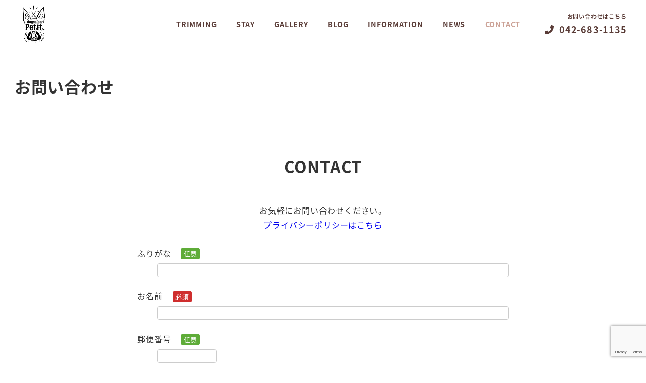

--- FILE ---
content_type: text/html; charset=UTF-8
request_url: https://dog-petit.com/contact/
body_size: 18954
content:
<!DOCTYPE html>
<html lang="ja" data-sticky-footer="true" data-scrolled="false">

<head>
			<meta charset="UTF-8">
		<meta name="viewport" content="width=device-width, initial-scale=1, minimum-scale=1, viewport-fit=cover">
		<title>お問い合わせ &#8211; dogsalon Petit.</title>
<meta name='robots' content='max-image-preview:large' />
		<meta property="og:title" content="お問い合わせ">
		<meta property="og:type" content="article">
		<meta property="og:url" content="https://dog-petit.com/contact/">
		<meta property="og:image" content="">
		<meta property="og:site_name" content="dogsalon Petit.">
		<meta property="og:description" content="CONTACT お気軽にお問い合わせください。プライバシーポリシーはこちら">
		<meta property="og:locale" content="ja_JP">
				<link rel='dns-prefetch' href='//yubinbango.github.io' />
<link rel='dns-prefetch' href='//webfonts.xserver.jp' />
<link rel='dns-prefetch' href='//www.googletagmanager.com' />
<link rel="alternate" type="application/rss+xml" title="dogsalon Petit. &raquo; フィード" href="https://dog-petit.com/feed/" />
<link rel="alternate" type="application/rss+xml" title="dogsalon Petit. &raquo; コメントフィード" href="https://dog-petit.com/comments/feed/" />
		<link rel="profile" href="http://gmpg.org/xfn/11">
												<script type="text/javascript">
/* <![CDATA[ */
window._wpemojiSettings = {"baseUrl":"https:\/\/s.w.org\/images\/core\/emoji\/14.0.0\/72x72\/","ext":".png","svgUrl":"https:\/\/s.w.org\/images\/core\/emoji\/14.0.0\/svg\/","svgExt":".svg","source":{"concatemoji":"https:\/\/dog-petit.com\/wp-includes\/js\/wp-emoji-release.min.js?ver=6.4.3"}};
/*! This file is auto-generated */
!function(i,n){var o,s,e;function c(e){try{var t={supportTests:e,timestamp:(new Date).valueOf()};sessionStorage.setItem(o,JSON.stringify(t))}catch(e){}}function p(e,t,n){e.clearRect(0,0,e.canvas.width,e.canvas.height),e.fillText(t,0,0);var t=new Uint32Array(e.getImageData(0,0,e.canvas.width,e.canvas.height).data),r=(e.clearRect(0,0,e.canvas.width,e.canvas.height),e.fillText(n,0,0),new Uint32Array(e.getImageData(0,0,e.canvas.width,e.canvas.height).data));return t.every(function(e,t){return e===r[t]})}function u(e,t,n){switch(t){case"flag":return n(e,"\ud83c\udff3\ufe0f\u200d\u26a7\ufe0f","\ud83c\udff3\ufe0f\u200b\u26a7\ufe0f")?!1:!n(e,"\ud83c\uddfa\ud83c\uddf3","\ud83c\uddfa\u200b\ud83c\uddf3")&&!n(e,"\ud83c\udff4\udb40\udc67\udb40\udc62\udb40\udc65\udb40\udc6e\udb40\udc67\udb40\udc7f","\ud83c\udff4\u200b\udb40\udc67\u200b\udb40\udc62\u200b\udb40\udc65\u200b\udb40\udc6e\u200b\udb40\udc67\u200b\udb40\udc7f");case"emoji":return!n(e,"\ud83e\udef1\ud83c\udffb\u200d\ud83e\udef2\ud83c\udfff","\ud83e\udef1\ud83c\udffb\u200b\ud83e\udef2\ud83c\udfff")}return!1}function f(e,t,n){var r="undefined"!=typeof WorkerGlobalScope&&self instanceof WorkerGlobalScope?new OffscreenCanvas(300,150):i.createElement("canvas"),a=r.getContext("2d",{willReadFrequently:!0}),o=(a.textBaseline="top",a.font="600 32px Arial",{});return e.forEach(function(e){o[e]=t(a,e,n)}),o}function t(e){var t=i.createElement("script");t.src=e,t.defer=!0,i.head.appendChild(t)}"undefined"!=typeof Promise&&(o="wpEmojiSettingsSupports",s=["flag","emoji"],n.supports={everything:!0,everythingExceptFlag:!0},e=new Promise(function(e){i.addEventListener("DOMContentLoaded",e,{once:!0})}),new Promise(function(t){var n=function(){try{var e=JSON.parse(sessionStorage.getItem(o));if("object"==typeof e&&"number"==typeof e.timestamp&&(new Date).valueOf()<e.timestamp+604800&&"object"==typeof e.supportTests)return e.supportTests}catch(e){}return null}();if(!n){if("undefined"!=typeof Worker&&"undefined"!=typeof OffscreenCanvas&&"undefined"!=typeof URL&&URL.createObjectURL&&"undefined"!=typeof Blob)try{var e="postMessage("+f.toString()+"("+[JSON.stringify(s),u.toString(),p.toString()].join(",")+"));",r=new Blob([e],{type:"text/javascript"}),a=new Worker(URL.createObjectURL(r),{name:"wpTestEmojiSupports"});return void(a.onmessage=function(e){c(n=e.data),a.terminate(),t(n)})}catch(e){}c(n=f(s,u,p))}t(n)}).then(function(e){for(var t in e)n.supports[t]=e[t],n.supports.everything=n.supports.everything&&n.supports[t],"flag"!==t&&(n.supports.everythingExceptFlag=n.supports.everythingExceptFlag&&n.supports[t]);n.supports.everythingExceptFlag=n.supports.everythingExceptFlag&&!n.supports.flag,n.DOMReady=!1,n.readyCallback=function(){n.DOMReady=!0}}).then(function(){return e}).then(function(){var e;n.supports.everything||(n.readyCallback(),(e=n.source||{}).concatemoji?t(e.concatemoji):e.wpemoji&&e.twemoji&&(t(e.twemoji),t(e.wpemoji)))}))}((window,document),window._wpemojiSettings);
/* ]]> */
</script>
<link rel='stylesheet' id='sbi_styles-css' href='https://dog-petit.com/wp-content/plugins/instagram-feed/css/sbi-styles.min.css?ver=6.6.1' type='text/css' media='all' />
<link rel='stylesheet' id='wp-share-buttons-css' href='https://dog-petit.com/wp-content/themes/snow-monkey/vendor/inc2734/wp-share-buttons/src/assets/css/wp-share-buttons.css?ver=1709990581' type='text/css' media='all' />
<link rel='stylesheet' id='slick-carousel-css' href='https://dog-petit.com/wp-content/themes/snow-monkey/vendor/inc2734/wp-awesome-widgets/src/assets/packages/slick-carousel/slick/slick.css?ver=1709990581' type='text/css' media='all' />
<link rel='stylesheet' id='slick-carousel-theme-css' href='https://dog-petit.com/wp-content/themes/snow-monkey/vendor/inc2734/wp-awesome-widgets/src/assets/packages/slick-carousel/slick/slick-theme.css?ver=1709990581' type='text/css' media='all' />
<link rel='stylesheet' id='wp-awesome-widgets-css' href='https://dog-petit.com/wp-content/themes/snow-monkey/vendor/inc2734/wp-awesome-widgets/src/assets/css/app.css?ver=1709990581' type='text/css' media='all' />
<link rel='stylesheet' id='wp-like-me-box-css' href='https://dog-petit.com/wp-content/themes/snow-monkey/vendor/inc2734/wp-like-me-box/src/assets/css/wp-like-me-box.css?ver=1709990581' type='text/css' media='all' />
<link rel='stylesheet' id='wp-pure-css-gallery-css' href='https://dog-petit.com/wp-content/themes/snow-monkey/vendor/inc2734/wp-pure-css-gallery/src/assets/css/wp-pure-css-gallery.css?ver=1709990581' type='text/css' media='all' />
<style id='wp-emoji-styles-inline-css' type='text/css'>

	img.wp-smiley, img.emoji {
		display: inline !important;
		border: none !important;
		box-shadow: none !important;
		height: 1em !important;
		width: 1em !important;
		margin: 0 0.07em !important;
		vertical-align: -0.1em !important;
		background: none !important;
		padding: 0 !important;
	}
</style>
<link rel='stylesheet' id='wp-block-library-css' href='https://dog-petit.com/wp-includes/css/dist/block-library/style.min.css?ver=6.4.3' type='text/css' media='all' />
<link rel='stylesheet' id='wp-oembed-blog-card-css' href='https://dog-petit.com/wp-content/themes/snow-monkey/vendor/inc2734/wp-oembed-blog-card/src/assets/css/app.css?ver=1709990581' type='text/css' media='all' />
<style id='snow-monkey-blocks-accordion-style-inline-css' type='text/css'>
.smb-accordion{--smb-accordion--gap:var(--_margin-1);--smb-accordion--title-background-color:var(--_lighter-color-gray)}.smb-accordion>*+*{margin-top:var(--smb-accordion--gap)}.smb-accordion__item{position:relative}.smb-accordion__item__title{align-items:center;background-color:var(--smb-accordion--title-background-color);display:flex;padding:calc(var(--_padding-1)*.5) var(--_padding-1)}.smb-accordion__item__title__label{flex:1 1 auto}.smb-accordion__item__title__icon{margin-left:var(--_margin-1);--_transition-duration:var(--_global--transition-duration);--_transition-function-timing:var(--_global--transition-function-timing);--_transition-delay:var(--_global--transition-delay);flex:0 0 auto;transition:transform var(--_transition-duration) var(--_transition-function-timing) var(--_transition-delay)}.smb-accordion__item__control{-webkit-appearance:none!important;appearance:none!important;bottom:0!important;cursor:pointer!important;display:block!important;height:100%!important;left:0!important;opacity:0!important;outline:none!important;position:absolute!important;right:0!important;top:0!important;width:100%!important;z-index:1!important}.smb-accordion__item__control:focus-visible{opacity:1!important;outline:1px solid!important}.smb-accordion__item__body{display:none;padding:var(--_padding1);position:relative;z-index:2}.smb-accordion .smb-accordion__item__control:checked+.smb-accordion__item__body,.smb-accordion .smb-accordion__item__control:checked+.smb-accordion__item__title+.smb-accordion__item__body{display:block}.smb-accordion .smb-accordion__item__control:checked+.smb-accordion__item__title>.smb-accordion__item__title__icon{transform:rotate(180deg)}:where(.smb-accordion__item__body.is-layout-constrained>*){--wp--style--global--content-size:100%;--wp--style--global--wide-size:100%}
</style>
<style id='snow-monkey-blocks-alert-style-inline-css' type='text/css'>
.smb-alert{--smb-alert--border-radius:var(--_global--border-radius);--smb-alert--background-color:#fff9e6;--smb-alert--border-color:#fff3cd;--smb-alert--color:#5a4d26;--smb-alert--padding:var(--_padding1);--smb-alert--icon-color:#ffc81a;--smb-alert--warning-background-color:#ffede6;--smb-alert--warning-border-color:#ffdacd;--smb-alert--warning-color:#361f17;--smb-alert--warning-icon-color:#ff561a;--smb-alert--success-background-color:#f4ffe6;--smb-alert--success-border-color:#dfffb3;--smb-alert--success-color:#28321b;--smb-alert--success-icon-color:#84e600;--smb-alert--remark-background-color:var(--_lightest-color-gray);--smb-alert--remark-border-color:var(--_lighter-color-gray);--smb-alert--remark-color:var(--_color-text);--smb-alert--remark-icon-color:var(--_color-gray);background-color:var(--smb-alert--background-color);border:1px solid var(--smb-alert--border-color);border-radius:var(--smb-alert--border-radius);color:var(--smb-alert--color);display:block;padding:var(--smb-alert--padding)}.smb-alert .svg-inline--fa{color:var(--smb-alert--icon-color)}.smb-alert--warning{--smb-alert--background-color:var(--smb-alert--warning-background-color);--smb-alert--border-color:var(--smb-alert--warning-border-color);--smb-alert--color:var(--smb-alert--warning-color);--smb-alert--icon-color:var(--smb-alert--warning-icon-color)}.smb-alert--success{--smb-alert--background-color:var(--smb-alert--success-background-color);--smb-alert--border-color:var(--smb-alert--success-border-color);--smb-alert--color:var(--smb-alert--success-color);--smb-alert--icon-color:var(--smb-alert--success-icon-color)}.smb-alert--remark{--smb-alert--background-color:var(--smb-alert--remark-background-color);--smb-alert--border-color:var(--smb-alert--remark-border-color);--smb-alert--color:var(--smb-alert--remark-color);--smb-alert--icon-color:var(--smb-alert--remark-icon-color)}.smb-alert__title{align-items:center;display:flex;margin-bottom:var(--_margin-1);position:relative}.smb-alert__title .svg-inline--fa{flex:0 0 auto;margin-right:var(--_margin-2);position:relative;top:-1px;--_font-size-level:3;font-size:var(--_fluid-font-size);height:1em;line-height:var(--_line-height)}:where(.smb-alert__body.is-layout-constrained>*){--wp--style--global--content-size:100%;--wp--style--global--wide-size:100%}
</style>
<link rel='stylesheet' id='snow-monkey-blocks-balloon-style-css' href='https://dog-petit.com/wp-content/plugins/snow-monkey-blocks/dist/blocks/balloon/style.css?ver=6.4.3' type='text/css' media='all' />
<style id='snow-monkey-blocks-box-style-inline-css' type='text/css'>
.smb-box{--smb-box--background-color:#0000;--smb-box--background-image:initial;--smb-box--background-opacity:1;--smb-box--border-color:var(--_lighter-color-gray);--smb-box--border-style:solid;--smb-box--border-width:0px;--smb-box--border-radius:var(--_global--border-radius);--smb-box--box-shadow:initial;--smb-box--color:inherit;--smb-box--padding:var(--_padding1);border-radius:var(--smb-box--border-radius);border-width:0;box-shadow:var(--smb-box--box-shadow);color:var(--smb-box--color);overflow:visible;padding:var(--smb-box--padding);position:relative}.smb-box--p-s{--smb-box--padding:var(--_padding-1)}.smb-box--p-l{--smb-box--padding:var(--_padding2)}.smb-box__background{background-color:var(--smb-box--background-color);background-image:var(--smb-box--background-image);border:var(--smb-box--border-width) var(--smb-box--border-style) var(--smb-box--border-color);border-radius:var(--smb-box--border-radius);bottom:0;display:block;left:0;opacity:var(--smb-box--background-opacity);position:absolute;right:0;top:0}.smb-box__body{position:relative}:where(.smb-box__body.is-layout-constrained>*){--wp--style--global--content-size:100%;--wp--style--global--wide-size:100%}
</style>
<style id='snow-monkey-blocks-btn-style-inline-css' type='text/css'>
.smb-btn{--smb-btn--background-color:var(--wp--preset--color--black);--smb-btn--background-image:initial;--smb-btn--border:none;--smb-btn--border-radius:var(--_global--border-radius);--smb-btn--color:var(--wp--preset--color--white);--smb-btn--padding:var(--_padding-1);--smb-btn--padding-vertical:calc(var(--smb-btn--padding)*0.5);--smb-btn--padding-horizontal:var(--smb-btn--padding);--smb-btn--style--ghost--border-color:var(--smb-btn--background-color,currentColor);--smb-btn--style--ghost--color:currentColor;--smb-btn--style--text--color:currentColor;background-color:var(--smb-btn--background-color);background-image:var(--smb-btn--background-image);border:var(--smb-btn--border);border-radius:var(--smb-btn--border-radius);color:var(--smb-btn--color);display:inline-flex;justify-content:center;margin:0;max-width:100%;padding:var(--smb-btn--padding-vertical) var(--smb-btn--padding-horizontal);text-decoration:none;white-space:nowrap;--_transition-duration:var(--_global--transition-duration);--_transition-function-timing:var(--_global--transition-function-timing);--_transition-delay:var(--_global--transition-delay);transition:all var(--_transition-duration) var(--_transition-function-timing) var(--_transition-delay)}.smb-btn__label{color:currentColor;white-space:inherit!important}.smb-btn--little-wider{--smb-btn--padding-horizontal:var(--_padding2)}.smb-btn--wider{--smb-btn--padding-horizontal:var(--_padding3)}.smb-btn--full,.smb-btn--more-wider{width:100%}.smb-btn--wrap{white-space:normal}.smb-btn-wrapper.is-style-ghost .smb-btn{--smb-btn--color:var(--smb-btn--style--ghost--color);background-color:initial;border:1px solid var(--smb-btn--style--ghost--border-color)}.smb-btn-wrapper.is-style-ghost .smb-btn[style*="background-color:"]{background-color:initial!important}.smb-btn-wrapper.is-style-text .smb-btn{--smb-btn--background-color:#0000;--smb-btn--color:var(--smb-btn--style--text--color);border:none}.aligncenter .smb-btn-wrapper,.smb-btn-wrapper.aligncenter{text-align:center}@media (min-width:640px){.smb-btn--more-wider{--smb-btn--padding-horizontal:var(--_padding4);display:inline-block;width:auto}}@media (hover:hover) and (pointer:fine){.smb-btn:active,.smb-btn:focus,.smb-btn:hover{filter:brightness(90%)}}
</style>
<link rel='stylesheet' id='snow-monkey-blocks-btn-box-style-css' href='https://dog-petit.com/wp-content/plugins/snow-monkey-blocks/dist/blocks/btn-box/style.css?ver=1709538370' type='text/css' media='all' />
<style id='snow-monkey-blocks-buttons-style-inline-css' type='text/css'>
.smb-buttons{--smb-buttons--gap:var(--_margin1);display:flex;flex-wrap:wrap;gap:var(--smb-buttons--gap)}.smb-buttons.has-text-align-left,.smb-buttons.is-content-justification-left{justify-content:flex-start}.smb-buttons.has-text-align-center,.smb-buttons.is-content-justification-center{justify-content:center}.smb-buttons.has-text-align-right,.smb-buttons.is-content-justification-right{justify-content:flex-end}.smb-buttons.is-content-justification-space-between{justify-content:space-between}.smb-buttons>.smb-btn-wrapper{flex:0 1 auto;margin:0}.smb-buttons>.smb-btn-wrapper--full{flex:1 1 auto}@media not all and (min-width:640px){.smb-buttons>.smb-btn-wrapper--more-wider{flex:1 1 auto}}
</style>
<link rel='stylesheet' id='snow-monkey-blocks-categories-list-style-css' href='https://dog-petit.com/wp-content/plugins/snow-monkey-blocks/dist/blocks/categories-list/style.css?ver=6.4.3' type='text/css' media='all' />
<style id='snow-monkey-blocks-container-style-inline-css' type='text/css'>
.smb-container__body{margin-left:auto;margin-right:auto;max-width:100%}.smb-container--no-gutters{padding-left:0!important;padding-right:0!important}:where(.smb-container__body.is-layout-constrained>*){--wp--style--global--content-size:100%;--wp--style--global--wide-size:100%}
</style>
<style id='snow-monkey-blocks-countdown-style-inline-css' type='text/css'>
.smb-countdown{--smb-countdown--gap:var(--_margin-2);--smb-countdown--numeric-color:currentColor;--smb-countdown--clock-color:currentColor}.smb-countdown__list{align-items:center;align-self:center;display:flex;flex-direction:row;flex-wrap:wrap;list-style-type:none;margin-left:0;padding-left:0}.smb-countdown__list-item{margin:0 var(--smb-countdown--gap);text-align:center}.smb-countdown__list-item:first-child{margin-left:0}.smb-countdown__list-item:last-child{margin-right:0}.smb-countdown__list-item__numeric{color:var(--smb-countdown--numeric-color);display:block;--_font-size-level:3;font-size:var(--_fluid-font-size);font-weight:700;line-height:var(--_line-height)}.smb-countdown__list-item__clock{color:var(--smb-countdown--clock-color);display:block;--_font-size-level:-1;font-size:var(--_font-size);line-height:var(--_line-height)}.smb-countdown .align-center{justify-content:center}.smb-countdown .align-left{justify-content:flex-start}.smb-countdown .align-right{justify-content:flex-end}.is-style-inline .smb-countdown__list-item__clock,.is-style-inline .smb-countdown__list-item__numeric{display:inline}
</style>
<style id='snow-monkey-blocks-directory-structure-style-inline-css' type='text/css'>
.smb-directory-structure{--smb-directory-structure--background-color:var(--_lightest-color-gray);--smb-directory-structure--padding:var(--_padding1);--smb-directory-structure--gap:var(--_margin-2);--smb-directory-structure--icon-color:currentColor;background-color:var(--smb-directory-structure--background-color);overflow-x:auto;overflow-y:hidden;padding:var(--smb-directory-structure--padding)}.smb-directory-structure>*+*{margin-top:var(--smb-directory-structure--gap)}.smb-directory-structure__item{--smb-directory-structure--icon-color:currentColor}.smb-directory-structure__item p{align-items:flex-start;display:flex;flex-wrap:nowrap}.smb-directory-structure .fa-fw{color:var(--smb-directory-structure--icon-color);width:auto}.smb-directory-structure__item__name{margin-left:.5em;white-space:nowrap}.smb-directory-structure__item__list{margin-left:1.5em}.smb-directory-structure__item__list>*{margin-top:var(--smb-directory-structure--gap)}
</style>
<style id='snow-monkey-blocks-evaluation-star-style-inline-css' type='text/css'>
.smb-evaluation-star{--smb-evaluation-star--gap:var(--_margin-2);--smb-evaluation-star--icon-color:#f9bb2d;--smb-evaluation-star--numeric-color:currentColor;align-items:center;display:flex;gap:var(--smb-evaluation-star--gap)}.smb-evaluation-star--title-right .smb-evaluation-star__title{order:1}.smb-evaluation-star__body{display:inline-flex;gap:var(--smb-evaluation-star--gap)}.smb-evaluation-star__numeric{color:var(--smb-evaluation-star--numeric-color);font-weight:700}.smb-evaluation-star__numeric--right{order:1}.smb-evaluation-star__icon{color:var(--smb-evaluation-star--icon-color);display:inline-block}
</style>
<style id='snow-monkey-blocks-faq-style-inline-css' type='text/css'>
.smb-faq{--smb-faq--border-color:var(--_lighter-color-gray);--smb-faq--label-color:initial;--smb-faq--item-gap:var(--_margin1);--smb-faq--item-question-label-color:currentColor;--smb-faq--item-answer-label-color:currentColor;border-top:1px solid var(--smb-faq--border-color)}.smb-faq__item{border-bottom:1px solid var(--smb-faq--border-color);padding:var(--_padding1) 0}.smb-faq__item__answer,.smb-faq__item__question{display:flex;flex-direction:row;flex-wrap:nowrap}.smb-faq__item__answer__label,.smb-faq__item__question__label{flex:0 0 0%;margin-right:var(--smb-faq--item-gap);--_font-size-level:3;font-size:var(--_fluid-font-size);font-weight:400;line-height:var(--_line-height);line-height:1.05;min-width:.8em}.smb-faq__item__answer__body,.smb-faq__item__question__body{flex:1 1 auto}.smb-faq__item__question{font-weight:700;margin:0 0 var(--smb-faq--item-gap)}.smb-faq__item__question__label{color:var(--smb-faq--item-question-label-color)}.smb-faq__item__answer__label{color:var(--smb-faq--item-answer-label-color)}:where(.smb-faq__item__answer__body.is-layout-constrained>*){--wp--style--global--content-size:100%;--wp--style--global--wide-size:100%}
</style>
<link rel='stylesheet' id='snow-monkey-blocks-information-style-css' href='https://dog-petit.com/wp-content/plugins/snow-monkey-blocks/dist/blocks/information/style.css?ver=6.4.3' type='text/css' media='all' />
<link rel='stylesheet' id='snow-monkey-blocks-items-style-css' href='https://dog-petit.com/wp-content/plugins/snow-monkey-blocks/dist/blocks/items/style.css?ver=1709538370' type='text/css' media='all' />
<style id='snow-monkey-blocks-list-style-inline-css' type='text/css'>
.smb-list{--smb-list--gap:var(--_margin-2)}.smb-list ul{list-style:none!important}.smb-list ul *>li:first-child,.smb-list ul li+li{margin-top:var(--smb-list--gap)}.smb-list ul>li{position:relative}.smb-list ul>li .smb-list__icon{left:-1.5em;position:absolute}
</style>
<link rel='stylesheet' id='snow-monkey-blocks-media-text-style-css' href='https://dog-petit.com/wp-content/plugins/snow-monkey-blocks/dist/blocks/media-text/style.css?ver=6.4.3' type='text/css' media='all' />
<link rel='stylesheet' id='snow-monkey-blocks-panels-style-css' href='https://dog-petit.com/wp-content/plugins/snow-monkey-blocks/dist/blocks/panels/style.css?ver=6.4.3' type='text/css' media='all' />
<style id='snow-monkey-blocks-price-menu-style-inline-css' type='text/css'>
.smb-price-menu{--smb-price-menu--border-color:var(--_lighter-color-gray);--smb-price-menu--item-padding:var(--_padding-1);border-top:1px solid var(--smb-price-menu--border-color)}.smb-price-menu>.smb-price-menu__item{margin-bottom:0;margin-top:0}.smb-price-menu__item{border-bottom:1px solid var(--smb-price-menu--border-color);padding:var(--smb-price-menu--item-padding) 0}@media (min-width:640px){.smb-price-menu__item{align-items:center;display:flex;flex-direction:row;flex-wrap:nowrap;justify-content:space-between}.smb-price-menu__item>*{flex:0 0 auto}}
</style>
<link rel='stylesheet' id='snow-monkey-blocks-pricing-table-style-css' href='https://dog-petit.com/wp-content/plugins/snow-monkey-blocks/dist/blocks/pricing-table/style.css?ver=1709538370' type='text/css' media='all' />
<style id='snow-monkey-blocks-rating-box-style-inline-css' type='text/css'>
.smb-rating-box{--smb-rating-box--gap:var(--_margin-1);--smb-rating-box--bar-border-radius:var(--_global--border-radius);--smb-rating-box--bar-background-color:var(--_lighter-color-gray);--smb-rating-box--rating-background-color:#f9bb2d}.smb-rating-box__body>*+*{margin-top:var(--smb-rating-box--gap)}.smb-rating-box__item__title{margin-bottom:var(--_margin-2)}.smb-rating-box__item__evaluation__bar,.smb-rating-box__item__evaluation__rating{border-radius:var(--smb-rating-box--bar-border-radius);height:1rem}.smb-rating-box__item__evaluation__bar{background-color:var(--smb-rating-box--bar-background-color);position:relative}.smb-rating-box__item__evaluation__rating{background-color:var(--smb-rating-box--rating-background-color);left:0;position:absolute;top:0}.smb-rating-box__item__evaluation__numeric{position:absolute;right:0;top:-2rem;--_font-size-level:-2;font-size:var(--_font-size);line-height:var(--_line-height)}
</style>
<link rel='stylesheet' id='snow-monkey-blocks-section-style-css' href='https://dog-petit.com/wp-content/plugins/snow-monkey-blocks/dist/blocks/section/style.css?ver=6.4.3' type='text/css' media='all' />
<link rel='stylesheet' id='snow-monkey-blocks-section-break-the-grid-style-css' href='https://dog-petit.com/wp-content/plugins/snow-monkey-blocks/dist/blocks/section-break-the-grid/style.css?ver=1709538370' type='text/css' media='all' />
<link rel='stylesheet' id='snow-monkey-blocks-section-side-heading-style-css' href='https://dog-petit.com/wp-content/plugins/snow-monkey-blocks/dist/blocks/section-side-heading/style.css?ver=1709538370' type='text/css' media='all' />
<link rel='stylesheet' id='snow-monkey-blocks-section-with-bgimage-style-css' href='https://dog-petit.com/wp-content/plugins/snow-monkey-blocks/dist/blocks/section-with-bgimage/style.css?ver=1709538370' type='text/css' media='all' />
<link rel='stylesheet' id='snow-monkey-blocks-section-with-bgvideo-style-css' href='https://dog-petit.com/wp-content/plugins/snow-monkey-blocks/dist/blocks/section-with-bgvideo/style.css?ver=1709538370' type='text/css' media='all' />
<link rel='stylesheet' id='snow-monkey-blocks-slider-style-css' href='https://dog-petit.com/wp-content/plugins/snow-monkey-blocks/dist/blocks/slider/style.css?ver=1709538370' type='text/css' media='all' />
<link rel='stylesheet' id='spider-css' href='https://dog-petit.com/wp-content/plugins/snow-monkey-blocks/dist/packages/spider/dist/css/spider.css?ver=1709538370' type='text/css' media='all' />
<link rel='stylesheet' id='snow-monkey-blocks-spider-slider-style-css' href='https://dog-petit.com/wp-content/plugins/snow-monkey-blocks/dist/blocks/spider-slider/style.css?ver=1709538370' type='text/css' media='all' />
<link rel='stylesheet' id='snow-monkey-blocks-spider-contents-slider-style-css' href='https://dog-petit.com/wp-content/plugins/snow-monkey-blocks/dist/blocks/spider-contents-slider/style.css?ver=1709538370' type='text/css' media='all' />
<link rel='stylesheet' id='snow-monkey-blocks-spider-pickup-slider-style-css' href='https://dog-petit.com/wp-content/plugins/snow-monkey-blocks/dist/blocks/spider-pickup-slider/style.css?ver=1709538370' type='text/css' media='all' />
<link rel='stylesheet' id='snow-monkey-blocks-step-style-css' href='https://dog-petit.com/wp-content/plugins/snow-monkey-blocks/dist/blocks/step/style.css?ver=6.4.3' type='text/css' media='all' />
<link rel='stylesheet' id='snow-monkey-blocks-tabs-style-css' href='https://dog-petit.com/wp-content/plugins/snow-monkey-blocks/dist/blocks/tabs/style.css?ver=6.4.3' type='text/css' media='all' />
<style id='snow-monkey-blocks-taxonomy-terms-style-inline-css' type='text/css'>
.smb-taxonomy-terms.is-style-tag .smb-taxonomy-terms__list{list-style:none;margin-left:0;padding-left:0}.smb-taxonomy-terms.is-style-tag .smb-taxonomy-terms__item{display:inline-block;margin:4px 4px 4px 0}.smb-taxonomy-terms.is-style-slash .smb-taxonomy-terms__list{display:flex;flex-wrap:wrap;list-style:none;margin-left:0;padding-left:0}.smb-taxonomy-terms.is-style-slash .smb-taxonomy-terms__item{display:inline-block}.smb-taxonomy-terms.is-style-slash .smb-taxonomy-terms__item:not(:last-child):after{content:"/";display:inline-block;margin:0 .5em}
</style>
<style id='snow-monkey-blocks-testimonial-style-inline-css' type='text/css'>
.smb-testimonial__item{display:flex;flex-direction:row;flex-wrap:nowrap;justify-content:center}.smb-testimonial__item__figure{border-radius:100%;flex:0 0 auto;height:48px;margin-right:var(--_margin-1);margin-top:calc(var(--_half-leading)*1rem);overflow:hidden;width:48px}.smb-testimonial__item__figure img{height:100%;object-fit:cover;object-position:50% 50%;width:100%}.smb-testimonial__item__body{flex:1 1 auto;max-width:100%}.smb-testimonial__item__name{--_font-size-level:-2;font-size:var(--_font-size);line-height:var(--_line-height)}.smb-testimonial__item__name a{color:inherit}.smb-testimonial__item__lede{--_font-size-level:-2;font-size:var(--_font-size);line-height:var(--_line-height)}.smb-testimonial__item__lede a{color:inherit}.smb-testimonial__item__content{margin-bottom:var(--_margin-1);--_font-size-level:-1;font-size:var(--_font-size);line-height:var(--_line-height)}.smb-testimonial__item__content:after{background-color:currentColor;content:"";display:block;height:1px;margin-top:var(--_margin-1);width:2rem}
</style>
<link rel='stylesheet' id='snow-monkey-blocks-thumbnail-gallery-style-css' href='https://dog-petit.com/wp-content/plugins/snow-monkey-blocks/dist/blocks/thumbnail-gallery/style.css?ver=1709538370' type='text/css' media='all' />
<style id='snow-monkey-blocks-flex-style-inline-css' type='text/css'>
.smb-flex{--smb-flex--box-shadow:none;box-shadow:var(--smb-flex--box-shadow);flex-direction:column}.smb-flex.is-horizontal{flex-direction:row}.smb-flex.is-vertical{flex-direction:column}.smb-flex>*{--smb--flex-grow:0;--smb--flex-shrink:1;--smb--flex-basis:auto;flex-basis:var(--smb--flex-basis);flex-grow:var(--smb--flex-grow);flex-shrink:var(--smb--flex-shrink);min-width:0}.smb-flex.is-layout-flex{gap:0}
</style>
<style id='snow-monkey-blocks-grid-style-inline-css' type='text/css'>
.smb-grid{--smb-grid--gap:0px;--smb-grid--column-auto-repeat:auto-fit;--smb-grid--columns:1;--smb-grid--column-min-width:250px;--smb-grid--grid-template-columns:none;--smb-grid--rows:1;--smb-grid--grid-template-rows:none;display:grid;gap:var(--smb-grid--gap)}.smb-grid>*{--smb--justify-self:stretch;--smb--align-self:stretch;--smb--grid-column:auto;--smb--grid-row:auto;align-self:var(--smb--align-self);grid-column:var(--smb--grid-column);grid-row:var(--smb--grid-row);justify-self:var(--smb--justify-self);margin-bottom:0;margin-top:0;min-width:0}.smb-grid--columns\:columns{grid-template-columns:repeat(var(--smb-grid--columns),1fr)}.smb-grid--columns\:min{grid-template-columns:repeat(var(--smb-grid--column-auto-repeat),minmax(min(var(--smb-grid--column-min-width),100%),1fr))}.smb-grid--columns\:free{grid-template-columns:var(--smb-grid--grid-template-columns)}.smb-grid--rows\:rows{grid-template-rows:repeat(var(--smb-grid--rows),1fr)}.smb-grid--rows\:free{grid-template-rows:var(--smb-grid--grid-template-rows)}
</style>
<link rel='stylesheet' id='snow-monkey-blocks-hero-header-style-css' href='https://dog-petit.com/wp-content/plugins/snow-monkey-blocks/dist/blocks/hero-header/style.css?ver=6.4.3' type='text/css' media='all' />
<style id='snow-monkey-blocks-read-more-box-style-inline-css' type='text/css'>
.smb-read-more-box{--smb-read-more-box--content-height:100px;--smb-read-more-box--mask-color:var(--_global--background-color,#fff)}.smb-read-more-box__content{--_transition-duration:var(--_global--transition-duration);--_transition-function-timing:var(--_global--transition-function-timing);--_transition-delay:var(--_global--transition-delay);overflow:hidden;position:relative;transition:height var(--_transition-duration) var(--_transition-function-timing) var(--_transition-delay)}.smb-read-more-box__content[aria-hidden=true]{height:var(--smb-read-more-box--content-height)}.smb-read-more-box__action{display:flex;flex-wrap:wrap;margin-top:var(--_padding-1)}.smb-read-more-box__action.is-content-justification-left{justify-content:start}.smb-read-more-box__action.is-content-justification-center{justify-content:center}.smb-read-more-box__action.is-content-justification-right{justify-content:end}.smb-read-more-box__btn-wrapper.smb-btn-wrapper--full{flex-grow:1}.smb-read-more-box__button{cursor:pointer}.smb-read-more-box--has-mask .smb-read-more-box__content[aria-hidden=true]:after{background:linear-gradient(to bottom,#0000 0,var(--smb-read-more-box--mask-color) 100%);bottom:0;content:"";display:block;height:50px;left:0;position:absolute;right:0}.smb-read-more-box.is-style-ghost .smb-read-more-box__button{--smb-btn--color:var(--smb-btn--style--ghost--color);background-color:initial;border:1px solid var(--smb-btn--style--ghost--border-color)}.smb-read-more-box.is-style-text .smb-read-more-box__button{--smb-btn--background-color:#0000;--smb-btn--color:var(--smb-btn--style--text--color);--smb-btn--padding:0px;border:none}:where(.smb-read-more-box__content.is-layout-constrained>*){--wp--style--global--content-size:100%;--wp--style--global--wide-size:100%}
</style>
<link rel='stylesheet' id='snow-monkey-blocks-css' href='https://dog-petit.com/wp-content/plugins/snow-monkey-blocks/dist/css/blocks.css?ver=1709538370' type='text/css' media='all' />
<link rel='stylesheet' id='snow-monkey-snow-monkey-blocks-app-css' href='https://dog-petit.com/wp-content/themes/snow-monkey/assets/css/dependency/snow-monkey-blocks/app.css?ver=1709990581' type='text/css' media='all' />
<link rel='stylesheet' id='snow-monkey-snow-monkey-blocks-theme-css' href='https://dog-petit.com/wp-content/themes/snow-monkey/assets/css/dependency/snow-monkey-blocks/app-theme.css?ver=1709990581' type='text/css' media='all' />
<style id='global-styles-inline-css' type='text/css'>
body{--wp--preset--color--black: #000000;--wp--preset--color--cyan-bluish-gray: #abb8c3;--wp--preset--color--white: #ffffff;--wp--preset--color--pale-pink: #f78da7;--wp--preset--color--vivid-red: #cf2e2e;--wp--preset--color--luminous-vivid-orange: #ff6900;--wp--preset--color--luminous-vivid-amber: #fcb900;--wp--preset--color--light-green-cyan: #7bdcb5;--wp--preset--color--vivid-green-cyan: #00d084;--wp--preset--color--pale-cyan-blue: #8ed1fc;--wp--preset--color--vivid-cyan-blue: #0693e3;--wp--preset--color--vivid-purple: #9b51e0;--wp--preset--color--sm-accent: var(--accent-color);--wp--preset--color--sm-sub-accent: var(--sub-accent-color);--wp--preset--color--sm-text: var(--_color-text);--wp--preset--color--sm-text-alt: var(--_color-white);--wp--preset--color--sm-lightest-gray: var(--_lightest-color-gray);--wp--preset--color--sm-lighter-gray: var(--_lighter-color-gray);--wp--preset--color--sm-light-gray: var(--_light-color-gray);--wp--preset--color--sm-gray: var(--_color-gray);--wp--preset--color--sm-dark-gray: var(--_dark-color-gray);--wp--preset--color--sm-darker-gray: var(--_darker-color-gray);--wp--preset--color--sm-darkest-gray: var(--_darkest-color-gray);--wp--preset--gradient--vivid-cyan-blue-to-vivid-purple: linear-gradient(135deg,rgba(6,147,227,1) 0%,rgb(155,81,224) 100%);--wp--preset--gradient--light-green-cyan-to-vivid-green-cyan: linear-gradient(135deg,rgb(122,220,180) 0%,rgb(0,208,130) 100%);--wp--preset--gradient--luminous-vivid-amber-to-luminous-vivid-orange: linear-gradient(135deg,rgba(252,185,0,1) 0%,rgba(255,105,0,1) 100%);--wp--preset--gradient--luminous-vivid-orange-to-vivid-red: linear-gradient(135deg,rgba(255,105,0,1) 0%,rgb(207,46,46) 100%);--wp--preset--gradient--very-light-gray-to-cyan-bluish-gray: linear-gradient(135deg,rgb(238,238,238) 0%,rgb(169,184,195) 100%);--wp--preset--gradient--cool-to-warm-spectrum: linear-gradient(135deg,rgb(74,234,220) 0%,rgb(151,120,209) 20%,rgb(207,42,186) 40%,rgb(238,44,130) 60%,rgb(251,105,98) 80%,rgb(254,248,76) 100%);--wp--preset--gradient--blush-light-purple: linear-gradient(135deg,rgb(255,206,236) 0%,rgb(152,150,240) 100%);--wp--preset--gradient--blush-bordeaux: linear-gradient(135deg,rgb(254,205,165) 0%,rgb(254,45,45) 50%,rgb(107,0,62) 100%);--wp--preset--gradient--luminous-dusk: linear-gradient(135deg,rgb(255,203,112) 0%,rgb(199,81,192) 50%,rgb(65,88,208) 100%);--wp--preset--gradient--pale-ocean: linear-gradient(135deg,rgb(255,245,203) 0%,rgb(182,227,212) 50%,rgb(51,167,181) 100%);--wp--preset--gradient--electric-grass: linear-gradient(135deg,rgb(202,248,128) 0%,rgb(113,206,126) 100%);--wp--preset--gradient--midnight: linear-gradient(135deg,rgb(2,3,129) 0%,rgb(40,116,252) 100%);--wp--preset--font-size--small: 13px;--wp--preset--font-size--medium: 20px;--wp--preset--font-size--large: 36px;--wp--preset--font-size--x-large: 42px;--wp--preset--font-size--sm-xs: 0.8rem;--wp--preset--font-size--sm-s: 0.88rem;--wp--preset--font-size--sm-m: 1rem;--wp--preset--font-size--sm-l: 1.14rem;--wp--preset--font-size--sm-xl: 1.33rem;--wp--preset--font-size--sm-2-xl: 1.6rem;--wp--preset--font-size--sm-3-xl: 2rem;--wp--preset--font-size--sm-4-xl: 2.66rem;--wp--preset--font-size--sm-5-xl: 4rem;--wp--preset--font-size--sm-6-xl: 8rem;--wp--preset--spacing--20: var(--_s-2);--wp--preset--spacing--30: var(--_s-1);--wp--preset--spacing--40: var(--_s1);--wp--preset--spacing--50: var(--_s2);--wp--preset--spacing--60: var(--_s3);--wp--preset--spacing--70: var(--_s4);--wp--preset--spacing--80: var(--_s5);--wp--preset--shadow--natural: 6px 6px 9px rgba(0, 0, 0, 0.2);--wp--preset--shadow--deep: 12px 12px 50px rgba(0, 0, 0, 0.4);--wp--preset--shadow--sharp: 6px 6px 0px rgba(0, 0, 0, 0.2);--wp--preset--shadow--outlined: 6px 6px 0px -3px rgba(255, 255, 255, 1), 6px 6px rgba(0, 0, 0, 1);--wp--preset--shadow--crisp: 6px 6px 0px rgba(0, 0, 0, 1);--wp--custom--slim-width: 46rem;--wp--custom--content-max-width: var(--_global--container-max-width);--wp--custom--content-width: var(--wp--custom--content-max-width);--wp--custom--content-wide-width: calc(var(--wp--custom--content-width) + 240px);--wp--custom--has-sidebar-main-basis: var(--wp--custom--slim-width);--wp--custom--has-sidebar-sidebar-basis: 336px;}body { margin: 0;--wp--style--global--content-size: var(--wp--custom--content-width);--wp--style--global--wide-size: var(--wp--custom--content-wide-width); }.wp-site-blocks > .alignleft { float: left; margin-right: 2em; }.wp-site-blocks > .alignright { float: right; margin-left: 2em; }.wp-site-blocks > .aligncenter { justify-content: center; margin-left: auto; margin-right: auto; }:where(.wp-site-blocks) > * { margin-block-start: var(--_margin1); margin-block-end: 0; }:where(.wp-site-blocks) > :first-child:first-child { margin-block-start: 0; }:where(.wp-site-blocks) > :last-child:last-child { margin-block-end: 0; }body { --wp--style--block-gap: var(--_margin1); }:where(body .is-layout-flow)  > :first-child:first-child{margin-block-start: 0;}:where(body .is-layout-flow)  > :last-child:last-child{margin-block-end: 0;}:where(body .is-layout-flow)  > *{margin-block-start: var(--_margin1);margin-block-end: 0;}:where(body .is-layout-constrained)  > :first-child:first-child{margin-block-start: 0;}:where(body .is-layout-constrained)  > :last-child:last-child{margin-block-end: 0;}:where(body .is-layout-constrained)  > *{margin-block-start: var(--_margin1);margin-block-end: 0;}:where(body .is-layout-flex) {gap: var(--_margin1);}:where(body .is-layout-grid) {gap: var(--_margin1);}body .is-layout-flow > .alignleft{float: left;margin-inline-start: 0;margin-inline-end: 2em;}body .is-layout-flow > .alignright{float: right;margin-inline-start: 2em;margin-inline-end: 0;}body .is-layout-flow > .aligncenter{margin-left: auto !important;margin-right: auto !important;}body .is-layout-constrained > .alignleft{float: left;margin-inline-start: 0;margin-inline-end: 2em;}body .is-layout-constrained > .alignright{float: right;margin-inline-start: 2em;margin-inline-end: 0;}body .is-layout-constrained > .aligncenter{margin-left: auto !important;margin-right: auto !important;}body .is-layout-constrained > :where(:not(.alignleft):not(.alignright):not(.alignfull)){max-width: var(--wp--style--global--content-size);margin-left: auto !important;margin-right: auto !important;}body .is-layout-constrained > .alignwide{max-width: var(--wp--style--global--wide-size);}body .is-layout-flex{display: flex;}body .is-layout-flex{flex-wrap: wrap;align-items: center;}body .is-layout-flex > *{margin: 0;}body .is-layout-grid{display: grid;}body .is-layout-grid > *{margin: 0;}body{padding-top: 0px;padding-right: 0px;padding-bottom: 0px;padding-left: 0px;}a:where(:not(.wp-element-button)){color: var(--wp--preset--color--sm-accent);text-decoration: underline;}.wp-element-button, .wp-block-button__link{background-color: var(--wp--preset--color--sm-accent);border-radius: var(--_global--border-radius);border-width: 0;color: var(--wp--preset--color--sm-text-alt);font-family: inherit;font-size: inherit;line-height: inherit;padding-top: calc(var(--_padding-1) * .5);padding-right: var(--_padding-1);padding-bottom: calc(var(--_padding-1) * .5);padding-left: var(--_padding-1);text-decoration: none;}.has-black-color{color: var(--wp--preset--color--black) !important;}.has-cyan-bluish-gray-color{color: var(--wp--preset--color--cyan-bluish-gray) !important;}.has-white-color{color: var(--wp--preset--color--white) !important;}.has-pale-pink-color{color: var(--wp--preset--color--pale-pink) !important;}.has-vivid-red-color{color: var(--wp--preset--color--vivid-red) !important;}.has-luminous-vivid-orange-color{color: var(--wp--preset--color--luminous-vivid-orange) !important;}.has-luminous-vivid-amber-color{color: var(--wp--preset--color--luminous-vivid-amber) !important;}.has-light-green-cyan-color{color: var(--wp--preset--color--light-green-cyan) !important;}.has-vivid-green-cyan-color{color: var(--wp--preset--color--vivid-green-cyan) !important;}.has-pale-cyan-blue-color{color: var(--wp--preset--color--pale-cyan-blue) !important;}.has-vivid-cyan-blue-color{color: var(--wp--preset--color--vivid-cyan-blue) !important;}.has-vivid-purple-color{color: var(--wp--preset--color--vivid-purple) !important;}.has-sm-accent-color{color: var(--wp--preset--color--sm-accent) !important;}.has-sm-sub-accent-color{color: var(--wp--preset--color--sm-sub-accent) !important;}.has-sm-text-color{color: var(--wp--preset--color--sm-text) !important;}.has-sm-text-alt-color{color: var(--wp--preset--color--sm-text-alt) !important;}.has-sm-lightest-gray-color{color: var(--wp--preset--color--sm-lightest-gray) !important;}.has-sm-lighter-gray-color{color: var(--wp--preset--color--sm-lighter-gray) !important;}.has-sm-light-gray-color{color: var(--wp--preset--color--sm-light-gray) !important;}.has-sm-gray-color{color: var(--wp--preset--color--sm-gray) !important;}.has-sm-dark-gray-color{color: var(--wp--preset--color--sm-dark-gray) !important;}.has-sm-darker-gray-color{color: var(--wp--preset--color--sm-darker-gray) !important;}.has-sm-darkest-gray-color{color: var(--wp--preset--color--sm-darkest-gray) !important;}.has-black-background-color{background-color: var(--wp--preset--color--black) !important;}.has-cyan-bluish-gray-background-color{background-color: var(--wp--preset--color--cyan-bluish-gray) !important;}.has-white-background-color{background-color: var(--wp--preset--color--white) !important;}.has-pale-pink-background-color{background-color: var(--wp--preset--color--pale-pink) !important;}.has-vivid-red-background-color{background-color: var(--wp--preset--color--vivid-red) !important;}.has-luminous-vivid-orange-background-color{background-color: var(--wp--preset--color--luminous-vivid-orange) !important;}.has-luminous-vivid-amber-background-color{background-color: var(--wp--preset--color--luminous-vivid-amber) !important;}.has-light-green-cyan-background-color{background-color: var(--wp--preset--color--light-green-cyan) !important;}.has-vivid-green-cyan-background-color{background-color: var(--wp--preset--color--vivid-green-cyan) !important;}.has-pale-cyan-blue-background-color{background-color: var(--wp--preset--color--pale-cyan-blue) !important;}.has-vivid-cyan-blue-background-color{background-color: var(--wp--preset--color--vivid-cyan-blue) !important;}.has-vivid-purple-background-color{background-color: var(--wp--preset--color--vivid-purple) !important;}.has-sm-accent-background-color{background-color: var(--wp--preset--color--sm-accent) !important;}.has-sm-sub-accent-background-color{background-color: var(--wp--preset--color--sm-sub-accent) !important;}.has-sm-text-background-color{background-color: var(--wp--preset--color--sm-text) !important;}.has-sm-text-alt-background-color{background-color: var(--wp--preset--color--sm-text-alt) !important;}.has-sm-lightest-gray-background-color{background-color: var(--wp--preset--color--sm-lightest-gray) !important;}.has-sm-lighter-gray-background-color{background-color: var(--wp--preset--color--sm-lighter-gray) !important;}.has-sm-light-gray-background-color{background-color: var(--wp--preset--color--sm-light-gray) !important;}.has-sm-gray-background-color{background-color: var(--wp--preset--color--sm-gray) !important;}.has-sm-dark-gray-background-color{background-color: var(--wp--preset--color--sm-dark-gray) !important;}.has-sm-darker-gray-background-color{background-color: var(--wp--preset--color--sm-darker-gray) !important;}.has-sm-darkest-gray-background-color{background-color: var(--wp--preset--color--sm-darkest-gray) !important;}.has-black-border-color{border-color: var(--wp--preset--color--black) !important;}.has-cyan-bluish-gray-border-color{border-color: var(--wp--preset--color--cyan-bluish-gray) !important;}.has-white-border-color{border-color: var(--wp--preset--color--white) !important;}.has-pale-pink-border-color{border-color: var(--wp--preset--color--pale-pink) !important;}.has-vivid-red-border-color{border-color: var(--wp--preset--color--vivid-red) !important;}.has-luminous-vivid-orange-border-color{border-color: var(--wp--preset--color--luminous-vivid-orange) !important;}.has-luminous-vivid-amber-border-color{border-color: var(--wp--preset--color--luminous-vivid-amber) !important;}.has-light-green-cyan-border-color{border-color: var(--wp--preset--color--light-green-cyan) !important;}.has-vivid-green-cyan-border-color{border-color: var(--wp--preset--color--vivid-green-cyan) !important;}.has-pale-cyan-blue-border-color{border-color: var(--wp--preset--color--pale-cyan-blue) !important;}.has-vivid-cyan-blue-border-color{border-color: var(--wp--preset--color--vivid-cyan-blue) !important;}.has-vivid-purple-border-color{border-color: var(--wp--preset--color--vivid-purple) !important;}.has-sm-accent-border-color{border-color: var(--wp--preset--color--sm-accent) !important;}.has-sm-sub-accent-border-color{border-color: var(--wp--preset--color--sm-sub-accent) !important;}.has-sm-text-border-color{border-color: var(--wp--preset--color--sm-text) !important;}.has-sm-text-alt-border-color{border-color: var(--wp--preset--color--sm-text-alt) !important;}.has-sm-lightest-gray-border-color{border-color: var(--wp--preset--color--sm-lightest-gray) !important;}.has-sm-lighter-gray-border-color{border-color: var(--wp--preset--color--sm-lighter-gray) !important;}.has-sm-light-gray-border-color{border-color: var(--wp--preset--color--sm-light-gray) !important;}.has-sm-gray-border-color{border-color: var(--wp--preset--color--sm-gray) !important;}.has-sm-dark-gray-border-color{border-color: var(--wp--preset--color--sm-dark-gray) !important;}.has-sm-darker-gray-border-color{border-color: var(--wp--preset--color--sm-darker-gray) !important;}.has-sm-darkest-gray-border-color{border-color: var(--wp--preset--color--sm-darkest-gray) !important;}.has-vivid-cyan-blue-to-vivid-purple-gradient-background{background: var(--wp--preset--gradient--vivid-cyan-blue-to-vivid-purple) !important;}.has-light-green-cyan-to-vivid-green-cyan-gradient-background{background: var(--wp--preset--gradient--light-green-cyan-to-vivid-green-cyan) !important;}.has-luminous-vivid-amber-to-luminous-vivid-orange-gradient-background{background: var(--wp--preset--gradient--luminous-vivid-amber-to-luminous-vivid-orange) !important;}.has-luminous-vivid-orange-to-vivid-red-gradient-background{background: var(--wp--preset--gradient--luminous-vivid-orange-to-vivid-red) !important;}.has-very-light-gray-to-cyan-bluish-gray-gradient-background{background: var(--wp--preset--gradient--very-light-gray-to-cyan-bluish-gray) !important;}.has-cool-to-warm-spectrum-gradient-background{background: var(--wp--preset--gradient--cool-to-warm-spectrum) !important;}.has-blush-light-purple-gradient-background{background: var(--wp--preset--gradient--blush-light-purple) !important;}.has-blush-bordeaux-gradient-background{background: var(--wp--preset--gradient--blush-bordeaux) !important;}.has-luminous-dusk-gradient-background{background: var(--wp--preset--gradient--luminous-dusk) !important;}.has-pale-ocean-gradient-background{background: var(--wp--preset--gradient--pale-ocean) !important;}.has-electric-grass-gradient-background{background: var(--wp--preset--gradient--electric-grass) !important;}.has-midnight-gradient-background{background: var(--wp--preset--gradient--midnight) !important;}.has-small-font-size{font-size: var(--wp--preset--font-size--small) !important;}.has-medium-font-size{font-size: var(--wp--preset--font-size--medium) !important;}.has-large-font-size{font-size: var(--wp--preset--font-size--large) !important;}.has-x-large-font-size{font-size: var(--wp--preset--font-size--x-large) !important;}.has-sm-xs-font-size{font-size: var(--wp--preset--font-size--sm-xs) !important;}.has-sm-s-font-size{font-size: var(--wp--preset--font-size--sm-s) !important;}.has-sm-m-font-size{font-size: var(--wp--preset--font-size--sm-m) !important;}.has-sm-l-font-size{font-size: var(--wp--preset--font-size--sm-l) !important;}.has-sm-xl-font-size{font-size: var(--wp--preset--font-size--sm-xl) !important;}.has-sm-2-xl-font-size{font-size: var(--wp--preset--font-size--sm-2-xl) !important;}.has-sm-3-xl-font-size{font-size: var(--wp--preset--font-size--sm-3-xl) !important;}.has-sm-4-xl-font-size{font-size: var(--wp--preset--font-size--sm-4-xl) !important;}.has-sm-5-xl-font-size{font-size: var(--wp--preset--font-size--sm-5-xl) !important;}.has-sm-6-xl-font-size{font-size: var(--wp--preset--font-size--sm-6-xl) !important;}
.wp-block-navigation a:where(:not(.wp-element-button)){color: inherit;}
.wp-block-pullquote{border-top-color: currentColor;border-top-width: 4px;border-top-style: solid;border-bottom-color: currentColor;border-bottom-width: 4px;border-bottom-style: solid;font-size: 1.5em;font-style: italic;font-weight: bold;line-height: 1.6;padding-top: var(--_padding2);padding-bottom: var(--_padding2);}
.wp-block-code{background-color: var(--wp--preset--color--sm-lightest-gray);border-radius: var(--_global--border-radius);border-color: var(--wp--preset--color--sm-lighter-gray);border-width: 1px;border-style: solid;padding-top: var(--_padding1);padding-right: var(--_padding1);padding-bottom: var(--_padding1);padding-left: var(--_padding1);}
.wp-block-search .wp-element-button,.wp-block-search  .wp-block-button__link{background-color: var(--wp--preset--color--sm-text-alt);border-width: 1px;color: var(--wp--preset--color--sm-text);padding-top: var(--_padding-2);padding-right: var(--_padding-2);padding-bottom: var(--_padding-2);padding-left: var(--_padding-2);}
.wp-block-social-links-is-layout-flow > :first-child:first-child{margin-block-start: 0;}.wp-block-social-links-is-layout-flow > :last-child:last-child{margin-block-end: 0;}.wp-block-social-links-is-layout-flow > *{margin-block-start: var(--_margin-1);margin-block-end: 0;}.wp-block-social-links-is-layout-constrained > :first-child:first-child{margin-block-start: 0;}.wp-block-social-links-is-layout-constrained > :last-child:last-child{margin-block-end: 0;}.wp-block-social-links-is-layout-constrained > *{margin-block-start: var(--_margin-1);margin-block-end: 0;}.wp-block-social-links-is-layout-flex{gap: var(--_margin-1);}.wp-block-social-links-is-layout-grid{gap: var(--_margin-1);}
.wp-block-table > table{border-color: var(--wp--preset--color--sm-lighter-gray);}
</style>
<link rel='stylesheet' id='contact-form-7-css' href='https://dog-petit.com/wp-content/plugins/contact-form-7/includes/css/styles.css?ver=5.7.4' type='text/css' media='all' />
<link rel='stylesheet' id='snow-monkey-app-css' href='https://dog-petit.com/wp-content/themes/snow-monkey/assets/css/app/app.css?ver=1709990581' type='text/css' media='all' />
<style id='snow-monkey-app-inline-css' type='text/css'>
@font-face { font-family: "Noto Sans JP"; font-style: normal; font-weight: 400; src: url("https://dog-petit.com/wp-content/themes/snow-monkey/assets/fonts/NotoSansJP-Regular.woff2") format("woff2"); }@font-face { font-family: "Noto Sans JP"; font-style: normal; font-weight: 700; src: url("https://dog-petit.com/wp-content/themes/snow-monkey/assets/fonts/NotoSansJP-Bold.woff2") format("woff2"); }@font-face { font-family: "Noto Serif JP"; font-style: normal; font-weight: 400; src: url("https://dog-petit.com/wp-content/themes/snow-monkey/assets/fonts/NotoSerifJP-Regular.woff2") format("woff2"); }@font-face { font-family: "Noto Serif JP"; font-style: normal; font-weight: 700; src: url("https://dog-petit.com/wp-content/themes/snow-monkey/assets/fonts/NotoSerifJP-Bold.woff2") format("woff2"); }@font-face { font-family: "M PLUS 1p"; font-style: normal; font-weight: 400; src: url("https://dog-petit.com/wp-content/themes/snow-monkey/assets/fonts/MPLUS1p-Regular.woff2") format("woff2"); }@font-face { font-family: "M PLUS 1p"; font-style: normal; font-weight: 700; src: url("https://dog-petit.com/wp-content/themes/snow-monkey/assets/fonts/MPLUS1p-Bold.woff2") format("woff2"); }@font-face { font-family: "M PLUS Rounded 1c"; font-style: normal; font-weight: 400; src: url("https://dog-petit.com/wp-content/themes/snow-monkey/assets/fonts/MPLUSRounded1c-Regular.woff2") format("woff2"); }@font-face { font-family: "M PLUS Rounded 1c"; font-style: normal; font-weight: 700; src: url("https://dog-petit.com/wp-content/themes/snow-monkey/assets/fonts/MPLUSRounded1c-Bold.woff2") format("woff2"); }@font-face { font-family: "BIZ UDPGothic"; font-style: normal; font-weight: 400; src: url("https://dog-petit.com/wp-content/themes/snow-monkey/assets/fonts/BIZUDPGothic-Regular.woff2") format("woff2"); }@font-face { font-family: "BIZ UDPGothic"; font-style: normal; font-weight: 700; src: url("https://dog-petit.com/wp-content/themes/snow-monkey/assets/fonts/BIZUDPGothic-Bold.woff2") format("woff2"); }@font-face { font-family: "BIZ UDPMincho"; font-style: normal; font-weight: 400; src: url("https://dog-petit.com/wp-content/themes/snow-monkey/assets/fonts/BIZUDPMincho-Regular.woff2") format("woff2"); }@font-face { font-family: "BIZ UDPMincho"; font-style: normal; font-weight: 700; src: url("https://dog-petit.com/wp-content/themes/snow-monkey/assets/fonts/BIZUDPMincho-Bold.woff2") format("woff2"); }
input[type="email"],input[type="number"],input[type="password"],input[type="search"],input[type="tel"],input[type="text"],input[type="url"],textarea { font-size: 16px }
:root { --_margin-scale: 1;--_space: 1.8rem;--_space-unitless: 1.8;--accent-color: #cba195;--wp--preset--color--accent-color: var(--accent-color);--dark-accent-color: #a96451;--light-accent-color: #edded9;--lighter-accent-color: #ffffff;--lightest-accent-color: #ffffff;--sub-accent-color: #5a3c37;--wp--preset--color--sub-accent-color: var(--sub-accent-color);--dark-sub-accent-color: #1b1210;--light-sub-accent-color: #99665e;--lighter-sub-accent-color: #b58d86;--lightest-sub-accent-color: #bc9892;--header-text-color: #5a3c37;--overlay-header-text-color: #5a3c37;--drop-nav-text-color: #5a3c37;--_half-leading: 0.4;--font-family: "Noto Sans JP",sans-serif;--_global--font-family: var(--font-family);--_global--font-size-px: 16px }
@media not all and (min-width: 1024px) { :root { --_global--container-margin: var(--_s-1) } }
html { letter-spacing: 0.05rem }
.p-infobar__inner { background-color: #000000 }
.p-infobar__content { color: #fff }
</style>
<link rel='stylesheet' id='snow-monkey-theme-css' href='https://dog-petit.com/wp-content/themes/snow-monkey/assets/css/app/app-theme.css?ver=1709990581' type='text/css' media='all' />
<style id='snow-monkey-theme-inline-css' type='text/css'>
:root { --widget-title-display: flex;--widget-title-flex-direction: row;--widget-title-align-items: center;--widget-title-justify-content: center;--widget-title-pseudo-display: block;--widget-title-pseudo-content: "";--widget-title-pseudo-height: 1px;--widget-title-pseudo-background-color: #111;--widget-title-pseudo-flex: 1 0 0%;--widget-title-pseudo-min-width: 20px;--widget-title-before-margin-right: .5em;--widget-title-after-margin-left: .5em }
</style>
<style id='snow-monkey-inline-css' type='text/css'>
.c-site-branding__title .custom-logo { width: 132px; }@media (min-width: 64em) { .c-site-branding__title .custom-logo { width: 78px; } }
</style>
<link rel='stylesheet' id='dt1-snow-monkey-css' href='https://dog-petit.com/wp-content/plugins/dt1-snow-monkey/scss/style.css?ver=1675775028' type='text/css' media='all' />
<link rel='stylesheet' id='ppress-frontend-css' href='https://dog-petit.com/wp-content/plugins/wp-user-avatar/assets/css/frontend.min.css?ver=4.7.0' type='text/css' media='all' />
<link rel='stylesheet' id='ppress-flatpickr-css' href='https://dog-petit.com/wp-content/plugins/wp-user-avatar/assets/flatpickr/flatpickr.min.css?ver=4.7.0' type='text/css' media='all' />
<link rel='stylesheet' id='ppress-select2-css' href='https://dog-petit.com/wp-content/plugins/wp-user-avatar/assets/select2/select2.min.css?ver=6.4.3' type='text/css' media='all' />
<link rel='stylesheet' id='snow-monkey-blocks-background-parallax-css' href='https://dog-petit.com/wp-content/plugins/snow-monkey-blocks/dist/css/background-parallax.css?ver=1709538370' type='text/css' media='all' />
<link rel='stylesheet' id='snow-monkey-editor-css' href='https://dog-petit.com/wp-content/plugins/snow-monkey-editor/dist/css/app.css?ver=1709538299' type='text/css' media='all' />
<link rel='stylesheet' id='snow-monkey-custom-widgets-app-css' href='https://dog-petit.com/wp-content/themes/snow-monkey/assets/css/custom-widgets/app.css?ver=1709990581' type='text/css' media='all' />
<link rel='stylesheet' id='snow-monkey-custom-widgets-theme-css' href='https://dog-petit.com/wp-content/themes/snow-monkey/assets/css/custom-widgets/app-theme.css?ver=1709990581' type='text/css' media='all' />
<style id='snow-monkey-custom-widgets-inline-css' type='text/css'>
.wpaw-site-branding__logo .custom-logo { width: 132px; }@media (min-width: 64em) { .wpaw-site-branding__logo .custom-logo { width: 78px; } }
</style>
<link rel='stylesheet' id='snow-monkey-block-library-app-css' href='https://dog-petit.com/wp-content/themes/snow-monkey/assets/css/block-library/app.css?ver=1709990581' type='text/css' media='all' />
<link rel='stylesheet' id='snow-monkey-block-library-theme-css' href='https://dog-petit.com/wp-content/themes/snow-monkey/assets/css/block-library/app-theme.css?ver=1709990581' type='text/css' media='all' />
<link rel='stylesheet' id='snow-monkey-wpcf7-css' href='https://dog-petit.com/wp-content/themes/snow-monkey/assets/css/dependency/contact-form-7/app.css?ver=1709990581' type='text/css' media='all' />
<link rel='stylesheet' id='snow-monkey-dropdown-navigation-css' href='https://dog-petit.com/wp-content/plugins/snow-monkey-dropdown-navigation/dist/css/app.css?ver=1709538360' type='text/css' media='all' />
<link rel='stylesheet' id='cf7cf-style-css' href='https://dog-petit.com/wp-content/plugins/cf7-conditional-fields/style.css?ver=2.3.4' type='text/css' media='all' />
<!--n2css--><script type="text/javascript" src="https://dog-petit.com/wp-includes/js/jquery/jquery.min.js?ver=3.7.1" id="jquery-core-js"></script>
<script type="text/javascript" src="https://dog-petit.com/wp-includes/js/jquery/jquery-migrate.min.js?ver=3.4.1" id="jquery-migrate-js"></script>
<script type="text/javascript" src="//webfonts.xserver.jp/js/xserver.js?ver=1.2.4" id="typesquare_std-js"></script>
<script type="text/javascript" id="wp-share-buttons-js-extra">
/* <![CDATA[ */
var inc2734_wp_share_buttons = {"copy_success":"\u30b3\u30d4\u30fc\u3057\u307e\u3057\u305f\uff01","copy_failed":"\u30b3\u30d4\u30fc\u306b\u5931\u6557\u3057\u307e\u3057\u305f\uff01"};
/* ]]> */
</script>
<script type="text/javascript" src="https://dog-petit.com/wp-content/themes/snow-monkey/vendor/inc2734/wp-share-buttons/src/assets/js/wp-share-buttons.js?ver=1709990581" id="wp-share-buttons-js" defer="defer" data-wp-strategy="defer"></script>
<script type="text/javascript" src="https://dog-petit.com/wp-content/themes/snow-monkey/vendor/inc2734/wp-contents-outline/src/assets/packages/@inc2734/contents-outline/dist/index.js?ver=1709990581" id="contents-outline-js" defer="defer" data-wp-strategy="defer"></script>
<script type="text/javascript" src="https://dog-petit.com/wp-content/themes/snow-monkey/vendor/inc2734/wp-contents-outline/src/assets/js/app.js?ver=1709990581" id="wp-contents-outline-js" defer="defer" data-wp-strategy="defer"></script>
<script type="text/javascript" id="wp-oembed-blog-card-js-extra">
/* <![CDATA[ */
var WP_OEMBED_BLOG_CARD = {"endpoint":"https:\/\/dog-petit.com\/wp-json\/wp-oembed-blog-card\/v1"};
/* ]]> */
</script>
<script type="text/javascript" src="https://dog-petit.com/wp-content/themes/snow-monkey/vendor/inc2734/wp-oembed-blog-card/src/assets/js/app.js?ver=1709990581" id="wp-oembed-blog-card-js" defer="defer" data-wp-strategy="defer"></script>
<script type="text/javascript" src="https://dog-petit.com/wp-content/plugins/snow-monkey-blocks/dist/packages/spider/dist/js/spider.js?ver=1709538370" id="spider-js" data-wp-strategy="defer"></script>
<script type="text/javascript" src="https://dog-petit.com/wp-content/themes/snow-monkey/assets/js/dependency/snow-monkey-blocks/app.js?ver=1709990581" id="snow-monkey-snow-monkey-blocks-js" defer="defer" data-wp-strategy="defer"></script>
<script type="text/javascript" src="https://dog-petit.com/wp-content/plugins/wp-user-avatar/assets/flatpickr/flatpickr.min.js?ver=4.7.0" id="ppress-flatpickr-js"></script>
<script type="text/javascript" src="https://dog-petit.com/wp-content/plugins/wp-user-avatar/assets/select2/select2.min.js?ver=4.7.0" id="ppress-select2-js"></script>
<script type="text/javascript" src="https://dog-petit.com/wp-content/plugins/snow-monkey-editor/dist/js/app.js?ver=1709538299" id="snow-monkey-editor-js" defer="defer" data-wp-strategy="defer"></script>
<script type="text/javascript" src="https://dog-petit.com/wp-content/themes/snow-monkey/assets/js/drop-nav.js?ver=1709990581" id="snow-monkey-drop-nav-js" defer="defer" data-wp-strategy="defer"></script>
<script type="text/javascript" src="https://dog-petit.com/wp-content/themes/snow-monkey/assets/js/smooth-scroll.js?ver=1709990581" id="snow-monkey-smooth-scroll-js" defer="defer" data-wp-strategy="defer"></script>
<script type="text/javascript" src="https://www.googletagmanager.com/gtag/js?id=G-BE3NPFC1E9&amp;ver=1" id="inc2734-wp-seo-google-analytics-js"></script>
<script type="text/javascript" id="inc2734-wp-seo-google-analytics-js-after">
/* <![CDATA[ */
window.dataLayer = window.dataLayer || []; function gtag(){dataLayer.push(arguments)}; gtag('js', new Date()); gtag('config', 'G-BE3NPFC1E9');
/* ]]> */
</script>
<script type="text/javascript" src="https://dog-petit.com/wp-content/themes/snow-monkey/assets/js/widgets.js?ver=1709990581" id="snow-monkey-widgets-js" defer="defer" data-wp-strategy="defer"></script>
<script type="text/javascript" src="https://dog-petit.com/wp-content/themes/snow-monkey/assets/js/sidebar-sticky-widget-area.js?ver=1709990581" id="snow-monkey-sidebar-sticky-widget-area-js" defer="defer" data-wp-strategy="defer"></script>
<script type="text/javascript" src="https://dog-petit.com/wp-content/themes/snow-monkey/assets/js/page-top.js?ver=1709990581" id="snow-monkey-page-top-js" defer="defer" data-wp-strategy="defer"></script>
<script type="text/javascript" src="https://dog-petit.com/wp-content/themes/snow-monkey/assets/js/hash-nav.js?ver=1709990581" id="snow-monkey-hash-nav-js" defer="defer" data-wp-strategy="defer"></script>
<script type="text/javascript" src="https://dog-petit.com/wp-content/themes/snow-monkey/assets/packages/fontawesome-free/all.min.js?ver=1709990581" id="fontawesome6-js" defer="defer" data-wp-strategy="defer"></script>
<script type="text/javascript" src="https://dog-petit.com/wp-content/themes/snow-monkey/assets/js/footer-sticky-nav.js?ver=1709990581" id="snow-monkey-footer-sticky-nav-js" defer="defer" data-wp-strategy="defer"></script>
<script type="text/javascript" src="https://dog-petit.com/wp-content/themes/snow-monkey/assets/js/global-nav.js?ver=1709990581" id="snow-monkey-global-nav-js" defer="defer" data-wp-strategy="defer"></script>
<link rel="https://api.w.org/" href="https://dog-petit.com/wp-json/" /><link rel="alternate" type="application/json" href="https://dog-petit.com/wp-json/wp/v2/pages/3679" /><link rel="EditURI" type="application/rsd+xml" title="RSD" href="https://dog-petit.com/xmlrpc.php?rsd" />
<meta name="generator" content="WordPress 6.4.3" />
<link rel="canonical" href="https://dog-petit.com/contact/" />
<link rel='shortlink' href='https://dog-petit.com/?p=3679' />
<link rel="alternate" type="application/json+oembed" href="https://dog-petit.com/wp-json/oembed/1.0/embed?url=https%3A%2F%2Fdog-petit.com%2Fcontact%2F" />
<link rel="alternate" type="text/xml+oembed" href="https://dog-petit.com/wp-json/oembed/1.0/embed?url=https%3A%2F%2Fdog-petit.com%2Fcontact%2F&#038;format=xml" />
	<meta name="format-detection" content="telephone=no">
	<meta name="generator" content="Site Kit by Google 1.94.0" />		<meta name="theme-color" content="#cba195">
				<meta name="google-site-verification" content="google-site-verification&quot; content=&quot;0McyysCBa677s5_gNYeJgH_NLHuoF22PIHPeWy804q8">
		<script>(function(w,d,s,l,i){w[l]=w[l]||[];w[l].push({'gtm.start':
new Date().getTime(),event:'gtm.js'});var f=d.getElementsByTagName(s)[0],
j=d.createElement(s),dl=l!='dataLayer'?'&l='+l:'';j.async=true;j.src=
'https://www.googletagmanager.com/gtm.js?id='+i+dl;f.parentNode.insertBefore(j,f);
})(window,document,'script','dataLayer','GTM-WJ68WBG');</script>
				<script type="application/ld+json">
			{"@context":"http:\/\/schema.org","@type":"Article","headline":"\u304a\u554f\u3044\u5408\u308f\u305b","author":{"@type":"Person","name":"dotoneadmin"},"publisher":{"@type":"Organization","url":"https:\/\/dog-petit.com","name":"dogsalon Petit.","logo":{"@type":"ImageObject","url":"https:\/\/dog-petit.com\/wp-content\/uploads\/2023\/01\/IMG_1604.jpg"}},"mainEntityOfPage":{"@type":"WebPage","@id":"https:\/\/dog-petit.com\/contact\/"},"image":{"@type":"ImageObject","url":false},"datePublished":"2023-01-18T12:00:25+09:00","dateModified":"2024-03-25T15:47:58+09:00","description":"CONTACT \u304a\u6c17\u8efd\u306b\u304a\u554f\u3044\u5408\u308f\u305b\u304f\u3060\u3055\u3044\u3002\u30d7\u30e9\u30a4\u30d0\u30b7\u30fc\u30dd\u30ea\u30b7\u30fc\u306f\u3053\u3061\u3089"}		</script>
				<meta name="thumbnail" content="https://dog-petit.com/wp-content/uploads/2023/01/cropped-IMG_1604.jpg">
							<meta name="twitter:card" content="summary">
		
							<link rel="preload" href="https://dog-petit.com/wp-content/themes/snow-monkey/assets/fonts/NotoSansJP-Regular.woff2" as="font" type="font/woff2" crossorigin />
						<link rel="preload" href="https://dog-petit.com/wp-content/themes/snow-monkey/assets/fonts/NotoSansJP-Bold.woff2" as="font" type="font/woff2" crossorigin />
			
<!-- Google タグ マネージャー スニペット (Site Kit が追加) -->
<script type="text/javascript">
/* <![CDATA[ */

			( function( w, d, s, l, i ) {
				w[l] = w[l] || [];
				w[l].push( {'gtm.start': new Date().getTime(), event: 'gtm.js'} );
				var f = d.getElementsByTagName( s )[0],
					j = d.createElement( s ), dl = l != 'dataLayer' ? '&l=' + l : '';
				j.async = true;
				j.src = 'https://www.googletagmanager.com/gtm.js?id=' + i + dl;
				f.parentNode.insertBefore( j, f );
			} )( window, document, 'script', 'dataLayer', 'GTM-WB33LX9' );
			
/* ]]> */
</script>

<!-- (ここまで) Google タグ マネージャー スニペット (Site Kit が追加) -->
<link rel="icon" href="https://dog-petit.com/wp-content/uploads/2023/01/cropped-IMG_1604-32x32.jpg" sizes="32x32" />
<link rel="icon" href="https://dog-petit.com/wp-content/uploads/2023/01/cropped-IMG_1604-192x192.jpg" sizes="192x192" />
<link rel="apple-touch-icon" href="https://dog-petit.com/wp-content/uploads/2023/01/cropped-IMG_1604-180x180.jpg" />
<meta name="msapplication-TileImage" content="https://dog-petit.com/wp-content/uploads/2023/01/cropped-IMG_1604-270x270.jpg" />
		<style type="text/css" id="wp-custom-css">
			.notel{
pointer-events: none;
}

add_filter(
	// PC 用ヘッダー位置をカスタマイズ
	'theme_mod_header-position-lg',
	function( $value ) {
		// フロントページ以外であれば
		if ( ! is_front_page() ) {
			// 上部固定にする
			return 'sticky';
		}
		// それ以外はカスタマイザーで設定したヘッダー位置
		return $value;
	}
);		</style>
		</head>

<body class="page-template page-template-page-templates page-template-one-column-slim page-template-page-templatesone-column-slim-php page page-id-3679 wp-custom-logo l-body--one-column-slim l-body" id="body"
	data-has-sidebar="false"
	data-is-full-template="false"
	data-is-slim-width="true"
	data-header-layout="1row"
		ontouchstart=""
	>

			<!-- Google タグ マネージャー (noscript) スニペット (Site Kit が追加) -->
		<noscript>
			<iframe src="https://www.googletagmanager.com/ns.html?id=GTM-WB33LX9" height="0" width="0" style="display:none;visibility:hidden"></iframe>
		</noscript>
		<!-- (ここまで) Google タグ マネージャー (noscript) スニペット (Site Kit が追加) -->
				<div id="page-start"></div>
			<!-- Google Tag Manager (noscript) -->
<noscript><iframe src="https://www.googletagmanager.com/ns.html?id=GTM-WJ68WBG"
height="0" width="0" style="display:none;visibility:hidden"></iframe></noscript>
<!-- End Google Tag Manager (noscript) -->
	
	
<nav
	id="drawer-nav"
	class="c-dropdown c-dropdown--fixed c-dropdown--highlight-type-background-color"
	role="navigation"
	aria-hidden="true"
	aria-labelledby="hamburger-btn"
>
	<div class="c-dropdown__inner">
		<div class="c-dropdown__focus-point" tabindex="-1"></div>
				<div class="c-dropdown__controls">
			<div class="c-dropdown__control">
				
<button
			id="hamburger-btn"
			class="c-hamburger-btn"
	aria-expanded="false"
	aria-controls="drawer-nav"
>
	<span class="c-hamburger-btn__bars">
		<span class="c-hamburger-btn__bar"></span>
		<span class="c-hamburger-btn__bar"></span>
		<span class="c-hamburger-btn__bar"></span>
	</span>

			<span class="c-hamburger-btn__label">
			MENU		</span>
	</button>
			</div>
		</div>
		
		
		<ul id="menu-global" class="c-dropdown__menu"><li id="menu-item-3951" class="menu-item menu-item-type-custom menu-item-object-custom menu-item-3951 c-dropdown__item"><a href="/#trimming">TRIMMING</a></li>
<li id="menu-item-3950" class="menu-item menu-item-type-custom menu-item-object-custom menu-item-3950 c-dropdown__item"><a href="/#stay">STAY</a></li>
<li id="menu-item-3952" class="menu-item menu-item-type-custom menu-item-object-custom menu-item-3952 c-dropdown__item"><a href="/#gallery">GALLERY</a></li>
<li id="menu-item-3953" class="menu-item menu-item-type-custom menu-item-object-custom menu-item-3953 c-dropdown__item"><a href="/#blog">BLOG</a></li>
<li id="menu-item-3955" class="menu-item menu-item-type-custom menu-item-object-custom menu-item-3955 c-dropdown__item"><a href="/#information">INFORMATION</a></li>
<li id="menu-item-4184" class="menu-item menu-item-type-taxonomy menu-item-object-category menu-item-4184 c-dropdown__item"><a href="https://dog-petit.com/category/news/">NEWS</a></li>
<li id="menu-item-4202" class="menu-item menu-item-type-post_type menu-item-object-page current-menu-item page_item page-item-3679 current_page_item menu-item-4202 c-dropdown__item"><a href="https://dog-petit.com/contact/" aria-current="page">CONTACT</a></li>
</ul>
		
			</div>
</nav>
<div class="c-dropdown-close-zone" aria-hidden="true" aria-controls="drawer-nav"></div>

	<div class="l-container">
		
<header class="l-header l-header--1row l-header--sticky-sm" role="banner">
	
	<div class="l-header__content">
		
<div class="l-1row-header" data-has-global-nav="true">
	<div class="c-fluid-container">
		
		<div class="c-row c-row--margin-s c-row--lg-margin c-row--middle c-row--nowrap">
			
			
			<div class="c-row__col c-row__col--auto">
				<div class="l-1row-header__branding">
					<div class="c-site-branding c-site-branding--has-logo">
	
		<div class="c-site-branding__title">
								<a href="https://dog-petit.com/" class="custom-logo-link" rel="home"><picture><source media="(max-width: 1023px)" srcset="https://dog-petit.com/wp-content/uploads/2023/01/logo_sp.png" width="330" height="43"><img width="1200" height="1200" src="https://dog-petit.com/wp-content/uploads/2023/01/IMG_1604.jpg" class="custom-logo" alt="dogsalon Petit." decoding="async" srcset="https://dog-petit.com/wp-content/uploads/2023/01/IMG_1604.jpg 1200w, https://dog-petit.com/wp-content/uploads/2023/01/IMG_1604-300x300.jpg 300w, https://dog-petit.com/wp-content/uploads/2023/01/IMG_1604-1024x1024.jpg 1024w, https://dog-petit.com/wp-content/uploads/2023/01/IMG_1604-150x150.jpg 150w, https://dog-petit.com/wp-content/uploads/2023/01/IMG_1604-768x768.jpg 768w" sizes="(max-width: 1200px) 100vw, 1200px" /></picture></a>						</div>

		
	</div>
				</div>
			</div>

			
							<div class="c-row__col c-row__col--fit u-invisible-md-down">
					
<nav class="p-global-nav p-global-nav--hover-text-color p-global-nav--current-same-hover-effect" role="navigation">
	<ul id="menu-global-1" class="c-navbar"><li class="menu-item menu-item-type-custom menu-item-object-custom menu-item-3951 c-navbar__item"><a href="/#trimming"><span>TRIMMING</span></a></li>
<li class="menu-item menu-item-type-custom menu-item-object-custom menu-item-3950 c-navbar__item"><a href="/#stay"><span>STAY</span></a></li>
<li class="menu-item menu-item-type-custom menu-item-object-custom menu-item-3952 c-navbar__item"><a href="/#gallery"><span>GALLERY</span></a></li>
<li class="menu-item menu-item-type-custom menu-item-object-custom menu-item-3953 c-navbar__item"><a href="/#blog"><span>BLOG</span></a></li>
<li class="menu-item menu-item-type-custom menu-item-object-custom menu-item-3955 c-navbar__item"><a href="/#information"><span>INFORMATION</span></a></li>
<li class="menu-item menu-item-type-taxonomy menu-item-object-category menu-item-4184 c-navbar__item"><a href="https://dog-petit.com/category/news/"><span>NEWS</span></a></li>
<li class="menu-item menu-item-type-post_type menu-item-object-page current-menu-item page_item page-item-3679 current_page_item menu-item-4202 c-navbar__item"><a href="https://dog-petit.com/contact/" aria-current="page"><span>CONTACT</span></a></li>
</ul></nav>
				</div>
			
							<div class="c-row__col c-row__col--fit u-invisible-md-down">
					<div class="l-1row-header__content">
						
<div class="p-header-content p-header-content--lg">
	
<div class="c-header-content">
	<div class="header-cont-wrap">
<div class="header-tel-wrap"><span class="header-hour"><strong>
お問い合わせはこちら</strong>
</span><span class="header-tel"><i class="fas fa-phone-alt"></i><strong>042-683-1135</strong></span></div>
</div></div>
</div>
					</div>
				</div>
			
							<div class="c-row__col c-row__col--fit u-invisible-lg-up" >
					
<button
			class="c-hamburger-btn"
	aria-expanded="false"
	aria-controls="drawer-nav"
>
	<span class="c-hamburger-btn__bars">
		<span class="c-hamburger-btn__bar"></span>
		<span class="c-hamburger-btn__bar"></span>
		<span class="c-hamburger-btn__bar"></span>
	</span>

			<span class="c-hamburger-btn__label">
			MENU		</span>
	</button>
				</div>
					</div>
	</div>
</div>
	</div>

			<div class="l-header__drop-nav" aria-hidden="true">
			
<div class="p-drop-nav p-drop-nav--has-site-branding">
	<div class="c-container">
		
<nav class="p-global-nav p-global-nav--hover-text-color p-global-nav--current-same-hover-effect" role="navigation">
	<div class="c-site-branding c-site-branding--has-logo">
	
		<div class="c-site-branding__title">
								<a href="https://dog-petit.com/" class="custom-logo-link" rel="home"><picture><source media="(max-width: 1023px)" srcset="https://dog-petit.com/wp-content/uploads/2023/01/logo_sp.png" width="330" height="43"><img width="1200" height="1200" src="https://dog-petit.com/wp-content/uploads/2023/01/IMG_1604.jpg" class="custom-logo" alt="dogsalon Petit." decoding="async" srcset="https://dog-petit.com/wp-content/uploads/2023/01/IMG_1604.jpg 1200w, https://dog-petit.com/wp-content/uploads/2023/01/IMG_1604-300x300.jpg 300w, https://dog-petit.com/wp-content/uploads/2023/01/IMG_1604-1024x1024.jpg 1024w, https://dog-petit.com/wp-content/uploads/2023/01/IMG_1604-150x150.jpg 150w, https://dog-petit.com/wp-content/uploads/2023/01/IMG_1604-768x768.jpg 768w" sizes="(max-width: 1200px) 100vw, 1200px" /></picture></a>						</div>

		
	</div>
<ul id="menu-global-2" class="c-navbar"><li class="menu-item menu-item-type-custom menu-item-object-custom menu-item-3951 c-navbar__item"><a href="/#trimming"><span>TRIMMING</span></a></li>
<li class="menu-item menu-item-type-custom menu-item-object-custom menu-item-3950 c-navbar__item"><a href="/#stay"><span>STAY</span></a></li>
<li class="menu-item menu-item-type-custom menu-item-object-custom menu-item-3952 c-navbar__item"><a href="/#gallery"><span>GALLERY</span></a></li>
<li class="menu-item menu-item-type-custom menu-item-object-custom menu-item-3953 c-navbar__item"><a href="/#blog"><span>BLOG</span></a></li>
<li class="menu-item menu-item-type-custom menu-item-object-custom menu-item-3955 c-navbar__item"><a href="/#information"><span>INFORMATION</span></a></li>
<li class="menu-item menu-item-type-taxonomy menu-item-object-category menu-item-4184 c-navbar__item"><a href="https://dog-petit.com/category/news/"><span>NEWS</span></a></li>
<li class="menu-item menu-item-type-post_type menu-item-object-page current-menu-item page_item page-item-3679 current_page_item menu-item-4202 c-navbar__item"><a href="https://dog-petit.com/contact/" aria-current="page"><span>CONTACT</span></a></li>
</ul></nav>
	</div>
</div>
		</div>
	</header>

		<div class="l-contents" role="document">
			
			
			
			
			<div class="l-contents__body">
				<div class="l-contents__container c-fluid-container">
					
					
					
					<div class="l-contents__inner">
						<main class="l-contents__main" role="main">
							
							
<article class="post-3679 page type-page status-publish c-entry">
	
<header class="c-entry__header">
	
	<h1 class="c-entry__title">お問い合わせ</h1>

	</header>

	<div class="c-entry__body">
		
		
		
		
		

<div class="c-entry__content p-entry-content">
	
	
<div class="wp-block-snow-monkey-blocks-section alignfull smb-section smb-section--fit is-style-smb-section-undecorated-title"><div class="smb-section__inner"><div class="c-container"><div class="smb-section__contents-wrapper u-slim-width"><div class="smb-section__header"><h2 class="smb-section__title">CONTACT</h2></div><div class="smb-section__body is-layout-constrained wp-block-section-is-layout-constrained">
<div class="wp-block-group is-layout-constrained wp-block-group-is-layout-constrained">
<p class="has-text-align-center">お気軽にお問い合わせください。<br><a href="/privercy">プライバシーポリシーはこちら</a></p>




<div class="wpcf7 no-js" id="wpcf7-f9561-p3679-o1" lang="ja" dir="ltr">
<div class="screen-reader-response"><p role="status" aria-live="polite" aria-atomic="true"></p> <ul></ul></div>
<form action="/contact/#wpcf7-f9561-p3679-o1" method="post" class="wpcf7-form init h-adr dt1_contact" aria-label="コンタクトフォーム" novalidate="novalidate" data-status="init">
<div style="display: none;">
<input type="hidden" name="_wpcf7" value="9561" />
<input type="hidden" name="_wpcf7_version" value="5.7.4" />
<input type="hidden" name="_wpcf7_locale" value="ja" />
<input type="hidden" name="_wpcf7_unit_tag" value="wpcf7-f9561-p3679-o1" />
<input type="hidden" name="_wpcf7_container_post" value="3679" />
<input type="hidden" name="_wpcf7_posted_data_hash" value="" />
<input type="hidden" name="_wpcf7cf_hidden_group_fields" value="[]" />
<input type="hidden" name="_wpcf7cf_hidden_groups" value="[]" />
<input type="hidden" name="_wpcf7cf_visible_groups" value="[]" />
<input type="hidden" name="_wpcf7cf_repeaters" value="[]" />
<input type="hidden" name="_wpcf7cf_steps" value="{}" />
<input type="hidden" name="_wpcf7cf_options" value="{&quot;form_id&quot;:9561,&quot;conditions&quot;:[],&quot;settings&quot;:{&quot;animation&quot;:&quot;yes&quot;,&quot;animation_intime&quot;:200,&quot;animation_outtime&quot;:200,&quot;conditions_ui&quot;:&quot;normal&quot;,&quot;notice_dismissed&quot;:false}}" />
<input type="hidden" name="_wpcf7_recaptcha_response" value="" />
</div>
<span class="p-country-name" style="display:none;">Japan</span><!--YubinBangoライブラリ用--><dl>	

		<dt class="any">ふりがな</dt><dd><span class="wpcf7-form-control-wrap" data-name="your-hurigana"><input size="100" class="wpcf7-form-control wpcf7-text" aria-invalid="false" value="" type="text" name="your-hurigana" /></span></dd>
		<dt class="need">お名前</dt><dd><span class="wpcf7-form-control-wrap" data-name="your-name"><input size="100" class="wpcf7-form-control wpcf7-text wpcf7-validates-as-required" aria-required="true" aria-invalid="false" value="" type="text" name="your-name" /></span></dd>
		<dt class="any">郵便番号</dt>
		<dd><span class="wpcf7-form-control-wrap" data-name="zip"><input size="10" maxlength="8" class="wpcf7-form-control wpcf7-text p-postal-code" aria-invalid="false" value="" type="text" name="zip" /></span></dd>
                <dt class="any">住所</dt>
		<dd><span class="wpcf7-form-control-wrap" data-name="address"><input size="40" class="wpcf7-form-control wpcf7-text p-region p-locality p-street-address p-extended-address" aria-invalid="false" value="" type="text" name="address" /></span></dd>
		<dt class="need">メールアドレス</dt>
		<dd><span class="wpcf7-form-control-wrap" data-name="your-email"><input size="100" class="wpcf7-form-control wpcf7-text wpcf7-email wpcf7-validates-as-required wpcf7-validates-as-email" aria-required="true" aria-invalid="false" value="" type="email" name="your-email" /></span></dd>
		<dt class="need">メールアドレス(再入力)</dt>
		<dd><span class="wpcf7-form-control-wrap" data-name="your-email_confirm"><input size="100" class="wpcf7-form-control wpcf7-text wpcf7-email wpcf7-validates-as-required wpcf7-validates-as-email" aria-required="true" aria-invalid="false" value="" type="email" name="your-email_confirm" /></span></dd> 
                <dt class="need">電話番号</dt>
		<dd><span class="wpcf7-form-control-wrap" data-name="tel"><input size="100" class="wpcf7-form-control wpcf7-text wpcf7-validates-as-required" aria-required="true" aria-invalid="false" value="" type="text" name="tel" /></span></dd>                
                <dt class="any">FAX</dt>
		<dd><span class="wpcf7-form-control-wrap" data-name="fax"><input size="100" class="wpcf7-form-control wpcf7-text" aria-invalid="false" value="" type="text" name="fax" /></span></dd>
		<dt class="any">お問い合わせ内容</dt>
		<dd><span class="wpcf7-form-control-wrap" data-name="your-message"><textarea cols="40" rows="10" class="wpcf7-form-control wpcf7-textarea" aria-invalid="false" name="your-message"></textarea></span></dd>
	</dl>

<p class="accept"><span class="wpcf7-form-control-wrap" data-name="acceptance-429"><span class="wpcf7-form-control wpcf7-acceptance"><span class="wpcf7-list-item"><input type="checkbox" name="acceptance-429" value="1" aria-invalid="false" /></span></span></span>確認画面は表示されません。ご確認の上チェックをお願いいたします。</p>
<div class="submit_btn_wrap"><input class="wpcf7-form-control has-spinner wpcf7-submit" type="submit" value="お問い合わせ" /></div><p style="display: none !important;"><label>&#916;<textarea name="_wpcf7_ak_hp_textarea" cols="45" rows="8" maxlength="100"></textarea></label><input type="hidden" id="ak_js_1" name="_wpcf7_ak_js" value="185"/><script>document.getElementById( "ak_js_1" ).setAttribute( "value", ( new Date() ).getTime() );</script></p><div class="wpcf7-response-output" aria-hidden="true"></div>
</form>
</div>

</div>
</div></div></div></div></div>
	
	</div>


		
		
		
		
			</div>

	</article>



													</main>
					</div>

					
											<div class="u-slim-width">
							
<div class="p-breadcrumbs-wrapper">
	<ol class="c-breadcrumbs" itemscope itemtype="http://schema.org/BreadcrumbList">
								<li
				class="c-breadcrumbs__item"
				itemprop="itemListElement"
				itemscope
				itemtype="http://schema.org/ListItem"
			>
				<a
					itemscope
					itemtype="http://schema.org/Thing"
					itemprop="item"
					href="https://dog-petit.com/"
					itemid="https://dog-petit.com/"
									>
					<span itemprop="name">トップページ</span>
				</a>
				<meta itemprop="position" content="1" />
			</li>
								<li
				class="c-breadcrumbs__item"
				itemprop="itemListElement"
				itemscope
				itemtype="http://schema.org/ListItem"
			>
				<a
					itemscope
					itemtype="http://schema.org/Thing"
					itemprop="item"
					href="https://dog-petit.com/contact/"
					itemid="https://dog-petit.com/contact/"
											aria-current="page"
									>
					<span itemprop="name">お問い合わせ</span>
				</a>
				<meta itemprop="position" content="2" />
			</li>
			</ol>
</div>
						</div>
					
									</div>
			</div>

					</div>

		
<footer class="l-footer l-footer--default" role="contentinfo">
	
	
	
<div class="l-footer-widget-area"
	data-is-slim-widget-area="true"
	data-is-content-widget-area="false"
	>
	
				<div class="c-container">
			<div class="c-row c-row--margin c-row--lg-margin-l">
				
<div class="l-footer-widget-area__item c-row__col c-row__col--1-1 c-row__col--md-1-1 c-row__col--lg-1-4"><div id="inc2734_wp_awesome_widgets_showcase-5" class="c-widget widget_inc2734_wp_awesome_widgets_showcase">	<style>
	.wpaw-showcase--inc2734_wp_awesome_widgets_showcase-5 .wpaw-showcase__lead,
	.wpaw-showcase--inc2734_wp_awesome_widgets_showcase-5 .wpaw-showcase__title {
		color: #fff;
	}
	</style>

	
	<div				class="wpaw-showcase wpaw-showcase--format-1 wpaw-showcase--inc2734_wp_awesome_widgets_showcase-5"
		id="wpaw-showcase-inc2734_wp_awesome_widgets_showcase-5"
		>

		
		<div class="wpaw-showcase__mask"
			style="background-color: #f4e9e6; opacity: 1"
		></div>

		<div class="c-container wpaw-showcase__inner">

			<div class="wpaw-showcase__body">
									<h2 class="wpaw-showcase__title">dogsalon Petit.</h2>
				
									<div class="wpaw-showcase__lead">
						<p>〒193-0934<br />
東京都八王子市小比企町3506-3<br />
<a href="tel:042-683-1135">TEL：042-683-1135</a></p>
					</div>
				
							</div>

			
		</div>

	</div>

</div></div><div class="widget_text l-footer-widget-area__item c-row__col c-row__col--1-1 c-row__col--md-1-1 c-row__col--lg-1-4"><div id="custom_html-3" class="widget_text c-widget widget_custom_html"><div class="textwidget custom-html-widget"></div></div></div><div class="widget_text l-footer-widget-area__item c-row__col c-row__col--1-1 c-row__col--md-1-1 c-row__col--lg-1-4"><div id="custom_html-4" class="widget_text c-widget widget_custom_html"><div class="textwidget custom-html-widget"></div></div></div>
<div class="l-footer-widget-area__item c-row__col c-row__col--1-1 c-row__col--md-1-1 c-row__col--lg-1-4"><div id="inc2734_wp_awesome_widgets_pr_box-3" class="c-widget widget_inc2734_wp_awesome_widgets_pr_box">
	
	<div
		class="wpaw-pr-box wpaw-pr-box--inc2734_wp_awesome_widgets_pr_box-3"
		id="wpaw-pr-box-inc2734_wp_awesome_widgets_pr_box-3"
		style="background-color: #f4e9e6"
		>

		<div class="wpaw-pr-box__inner c-container">

							<h2 class="c-widget__title">外部リンク(関連会社)</h2>
			
							<div class="wpaw-pr-box__lead">
					<p>有限会社ハナブサは、東京都八王子市に本社をおく、ガーデン・エクステリアの総合企業です。</p>
<p><a class="c-btn" href="https://hanabusa-ex.co.jp/" target="_blank">有限会社ハナブサ</a></p>
				</div>
			
			
			
		</div>
	</div>

</div></div>			</div>
		</div>

	</div>

	
	
<div class="c-copyright c-copyright--inverse">
	
				<div class="c-container">
			© Copyright 2023 <a href='https://dog-petit.com'> dogsalon Petit.</a> All Rights Reserved.		</div>

	</div>

	</footer>

		
<div id="page-top" class="c-page-top" aria-hidden="true">
	<a href="#body">
		<span class="fa-solid fa-chevron-up" aria-hidden="true" title="上にスクロール"></span>
	</a>
</div>

		
<nav class="p-footer-sticky-nav" id="footer-sticky-nav" role="navigation" aria-hidden="false">
	<ul id="menu-footer_fix_sp" class="c-navbar"><li id="menu-item-4256" class="menu-item menu-item-type-post_type menu-item-object-page menu-item-home menu-item-4256 c-navbar__item"><a href="https://dog-petit.com/"><i class="fas fa-home"></i>home</a></li>
<li id="menu-item-4257" class="menu-item menu-item-type-custom menu-item-object-custom menu-item-4257 c-navbar__item"><a href="tel:042-683-1135"><i class="fas fa-phone"></i>電話</a></li>
</ul></nav>
	</div>

<!-- Instagram Feed JS -->
<script type="text/javascript">
var sbiajaxurl = "https://dog-petit.com/wp-admin/admin-ajax.php";
</script>

<div id="sm-overlay-search-box" class="p-overlay-search-box c-overlay-container">
	<div class="p-overlay-search-box__inner c-overlay-container__inner">
		<form role="search" method="get" autocomplete="off" class="p-search-form" action="https://dog-petit.com/"><label class="screen-reader-text" for="s">検索</label><div class="c-input-group"><div class="c-input-group__field"><input type="search" placeholder="検索 &hellip;" value="" name="s"></div><button class="c-input-group__btn"><i class="fa-solid fa-magnifying-glass" aria-label="検索"></i></button></div></form>	</div>

	<a href="#_" class="p-overlay-search-box__close-btn c-overlay-container__close-btn">
		<i class="fa-solid fa-xmark" aria-label="閉じる"></i>
	</a>
	<a href="#_" class="p-overlay-search-box__bg c-overlay-container__bg"></a>
</div>
<script type="text/javascript" src="https://yubinbango.github.io/yubinbango/yubinbango.js" id="yubinbango-js"></script>
<script type="text/javascript" src="https://dog-petit.com/wp-content/plugins/contact-form-7/includes/swv/js/index.js?ver=5.7.4" id="swv-js"></script>
<script type="text/javascript" id="contact-form-7-js-extra">
/* <![CDATA[ */
var wpcf7 = {"api":{"root":"https:\/\/dog-petit.com\/wp-json\/","namespace":"contact-form-7\/v1"}};
/* ]]> */
</script>
<script type="text/javascript" src="https://dog-petit.com/wp-content/plugins/contact-form-7/includes/js/index.js?ver=5.7.4" id="contact-form-7-js"></script>
<script type="text/javascript" id="snow-monkey-js-extra">
/* <![CDATA[ */
var snow_monkey = {"home_url":"https:\/\/dog-petit.com","children_expander_open_label":"\u30b5\u30d6\u30e1\u30cb\u30e5\u30fc\u3092\u958b\u304f","children_expander_close_label":"\u30b5\u30d6\u30e1\u30cb\u30e5\u30fc\u3092\u9589\u3058\u308b"};
var inc2734_wp_share_buttons_facebook = {"endpoint":"https:\/\/dog-petit.com\/wp-admin\/admin-ajax.php","action":"inc2734_wp_share_buttons_facebook","_ajax_nonce":"fa8bcae81a"};
var inc2734_wp_share_buttons_twitter = {"endpoint":"https:\/\/dog-petit.com\/wp-admin\/admin-ajax.php","action":"inc2734_wp_share_buttons_twitter","_ajax_nonce":"f904c9aad0"};
var inc2734_wp_share_buttons_hatena = {"endpoint":"https:\/\/dog-petit.com\/wp-admin\/admin-ajax.php","action":"inc2734_wp_share_buttons_hatena","_ajax_nonce":"f1b9b55f47"};
var inc2734_wp_share_buttons_feedly = {"endpoint":"https:\/\/dog-petit.com\/wp-admin\/admin-ajax.php","action":"inc2734_wp_share_buttons_feedly","_ajax_nonce":"22cc1bd0c6"};
/* ]]> */
</script>
<script type="text/javascript" src="https://dog-petit.com/wp-content/themes/snow-monkey/assets/js/app.js?ver=1709990581" id="snow-monkey-js" data-wp-strategy="defer"></script>
<script type="text/javascript" src="https://dog-petit.com/wp-content/plugins/dt1-snow-monkey/assets/slick/slick.js?ver=6.4.3" id="dt1-slick-js"></script>
<script type="text/javascript" src="https://dog-petit.com/wp-content/plugins/dt1-snow-monkey/assets/js/common.js?ver=6.4.3" id="dt1-common-js"></script>
<script type="text/javascript" id="ppress-frontend-script-js-extra">
/* <![CDATA[ */
var pp_ajax_form = {"ajaxurl":"https:\/\/dog-petit.com\/wp-admin\/admin-ajax.php","confirm_delete":"Are you sure?","deleting_text":"Deleting...","deleting_error":"An error occurred. Please try again.","nonce":"ae17a2f242","disable_ajax_form":"false","is_checkout":"0","is_checkout_tax_enabled":"0"};
/* ]]> */
</script>
<script type="text/javascript" src="https://dog-petit.com/wp-content/plugins/wp-user-avatar/assets/js/frontend.min.js?ver=4.7.0" id="ppress-frontend-script-js"></script>
<script type="text/javascript" id="wpcf7cf-scripts-js-extra">
/* <![CDATA[ */
var wpcf7cf_global_settings = {"ajaxurl":"https:\/\/dog-petit.com\/wp-admin\/admin-ajax.php"};
/* ]]> */
</script>
<script type="text/javascript" src="https://dog-petit.com/wp-content/plugins/cf7-conditional-fields/js/scripts.js?ver=2.3.4" id="wpcf7cf-scripts-js"></script>
<script type="text/javascript" src="https://www.google.com/recaptcha/api.js?render=6LfB06wkAAAAAHDsLh3oBi8wa5EfnzdhPVj4StSr&amp;ver=3.0" id="google-recaptcha-js"></script>
<script type="text/javascript" src="https://dog-petit.com/wp-includes/js/dist/vendor/wp-polyfill-inert.min.js?ver=3.1.2" id="wp-polyfill-inert-js"></script>
<script type="text/javascript" src="https://dog-petit.com/wp-includes/js/dist/vendor/regenerator-runtime.min.js?ver=0.14.0" id="regenerator-runtime-js"></script>
<script type="text/javascript" src="https://dog-petit.com/wp-includes/js/dist/vendor/wp-polyfill.min.js?ver=3.15.0" id="wp-polyfill-js"></script>
<script type="text/javascript" id="wpcf7-recaptcha-js-extra">
/* <![CDATA[ */
var wpcf7_recaptcha = {"sitekey":"6LfB06wkAAAAAHDsLh3oBi8wa5EfnzdhPVj4StSr","actions":{"homepage":"homepage","contactform":"contactform"}};
/* ]]> */
</script>
<script type="text/javascript" src="https://dog-petit.com/wp-content/plugins/contact-form-7/modules/recaptcha/index.js?ver=5.7.4" id="wpcf7-recaptcha-js"></script>
		<div id="page-end"></div>
		</body>
</html>


--- FILE ---
content_type: text/html; charset=utf-8
request_url: https://www.google.com/recaptcha/api2/anchor?ar=1&k=6LfB06wkAAAAAHDsLh3oBi8wa5EfnzdhPVj4StSr&co=aHR0cHM6Ly9kb2ctcGV0aXQuY29tOjQ0Mw..&hl=en&v=PoyoqOPhxBO7pBk68S4YbpHZ&size=invisible&anchor-ms=20000&execute-ms=30000&cb=qwk2i9bikfed
body_size: 48889
content:
<!DOCTYPE HTML><html dir="ltr" lang="en"><head><meta http-equiv="Content-Type" content="text/html; charset=UTF-8">
<meta http-equiv="X-UA-Compatible" content="IE=edge">
<title>reCAPTCHA</title>
<style type="text/css">
/* cyrillic-ext */
@font-face {
  font-family: 'Roboto';
  font-style: normal;
  font-weight: 400;
  font-stretch: 100%;
  src: url(//fonts.gstatic.com/s/roboto/v48/KFO7CnqEu92Fr1ME7kSn66aGLdTylUAMa3GUBHMdazTgWw.woff2) format('woff2');
  unicode-range: U+0460-052F, U+1C80-1C8A, U+20B4, U+2DE0-2DFF, U+A640-A69F, U+FE2E-FE2F;
}
/* cyrillic */
@font-face {
  font-family: 'Roboto';
  font-style: normal;
  font-weight: 400;
  font-stretch: 100%;
  src: url(//fonts.gstatic.com/s/roboto/v48/KFO7CnqEu92Fr1ME7kSn66aGLdTylUAMa3iUBHMdazTgWw.woff2) format('woff2');
  unicode-range: U+0301, U+0400-045F, U+0490-0491, U+04B0-04B1, U+2116;
}
/* greek-ext */
@font-face {
  font-family: 'Roboto';
  font-style: normal;
  font-weight: 400;
  font-stretch: 100%;
  src: url(//fonts.gstatic.com/s/roboto/v48/KFO7CnqEu92Fr1ME7kSn66aGLdTylUAMa3CUBHMdazTgWw.woff2) format('woff2');
  unicode-range: U+1F00-1FFF;
}
/* greek */
@font-face {
  font-family: 'Roboto';
  font-style: normal;
  font-weight: 400;
  font-stretch: 100%;
  src: url(//fonts.gstatic.com/s/roboto/v48/KFO7CnqEu92Fr1ME7kSn66aGLdTylUAMa3-UBHMdazTgWw.woff2) format('woff2');
  unicode-range: U+0370-0377, U+037A-037F, U+0384-038A, U+038C, U+038E-03A1, U+03A3-03FF;
}
/* math */
@font-face {
  font-family: 'Roboto';
  font-style: normal;
  font-weight: 400;
  font-stretch: 100%;
  src: url(//fonts.gstatic.com/s/roboto/v48/KFO7CnqEu92Fr1ME7kSn66aGLdTylUAMawCUBHMdazTgWw.woff2) format('woff2');
  unicode-range: U+0302-0303, U+0305, U+0307-0308, U+0310, U+0312, U+0315, U+031A, U+0326-0327, U+032C, U+032F-0330, U+0332-0333, U+0338, U+033A, U+0346, U+034D, U+0391-03A1, U+03A3-03A9, U+03B1-03C9, U+03D1, U+03D5-03D6, U+03F0-03F1, U+03F4-03F5, U+2016-2017, U+2034-2038, U+203C, U+2040, U+2043, U+2047, U+2050, U+2057, U+205F, U+2070-2071, U+2074-208E, U+2090-209C, U+20D0-20DC, U+20E1, U+20E5-20EF, U+2100-2112, U+2114-2115, U+2117-2121, U+2123-214F, U+2190, U+2192, U+2194-21AE, U+21B0-21E5, U+21F1-21F2, U+21F4-2211, U+2213-2214, U+2216-22FF, U+2308-230B, U+2310, U+2319, U+231C-2321, U+2336-237A, U+237C, U+2395, U+239B-23B7, U+23D0, U+23DC-23E1, U+2474-2475, U+25AF, U+25B3, U+25B7, U+25BD, U+25C1, U+25CA, U+25CC, U+25FB, U+266D-266F, U+27C0-27FF, U+2900-2AFF, U+2B0E-2B11, U+2B30-2B4C, U+2BFE, U+3030, U+FF5B, U+FF5D, U+1D400-1D7FF, U+1EE00-1EEFF;
}
/* symbols */
@font-face {
  font-family: 'Roboto';
  font-style: normal;
  font-weight: 400;
  font-stretch: 100%;
  src: url(//fonts.gstatic.com/s/roboto/v48/KFO7CnqEu92Fr1ME7kSn66aGLdTylUAMaxKUBHMdazTgWw.woff2) format('woff2');
  unicode-range: U+0001-000C, U+000E-001F, U+007F-009F, U+20DD-20E0, U+20E2-20E4, U+2150-218F, U+2190, U+2192, U+2194-2199, U+21AF, U+21E6-21F0, U+21F3, U+2218-2219, U+2299, U+22C4-22C6, U+2300-243F, U+2440-244A, U+2460-24FF, U+25A0-27BF, U+2800-28FF, U+2921-2922, U+2981, U+29BF, U+29EB, U+2B00-2BFF, U+4DC0-4DFF, U+FFF9-FFFB, U+10140-1018E, U+10190-1019C, U+101A0, U+101D0-101FD, U+102E0-102FB, U+10E60-10E7E, U+1D2C0-1D2D3, U+1D2E0-1D37F, U+1F000-1F0FF, U+1F100-1F1AD, U+1F1E6-1F1FF, U+1F30D-1F30F, U+1F315, U+1F31C, U+1F31E, U+1F320-1F32C, U+1F336, U+1F378, U+1F37D, U+1F382, U+1F393-1F39F, U+1F3A7-1F3A8, U+1F3AC-1F3AF, U+1F3C2, U+1F3C4-1F3C6, U+1F3CA-1F3CE, U+1F3D4-1F3E0, U+1F3ED, U+1F3F1-1F3F3, U+1F3F5-1F3F7, U+1F408, U+1F415, U+1F41F, U+1F426, U+1F43F, U+1F441-1F442, U+1F444, U+1F446-1F449, U+1F44C-1F44E, U+1F453, U+1F46A, U+1F47D, U+1F4A3, U+1F4B0, U+1F4B3, U+1F4B9, U+1F4BB, U+1F4BF, U+1F4C8-1F4CB, U+1F4D6, U+1F4DA, U+1F4DF, U+1F4E3-1F4E6, U+1F4EA-1F4ED, U+1F4F7, U+1F4F9-1F4FB, U+1F4FD-1F4FE, U+1F503, U+1F507-1F50B, U+1F50D, U+1F512-1F513, U+1F53E-1F54A, U+1F54F-1F5FA, U+1F610, U+1F650-1F67F, U+1F687, U+1F68D, U+1F691, U+1F694, U+1F698, U+1F6AD, U+1F6B2, U+1F6B9-1F6BA, U+1F6BC, U+1F6C6-1F6CF, U+1F6D3-1F6D7, U+1F6E0-1F6EA, U+1F6F0-1F6F3, U+1F6F7-1F6FC, U+1F700-1F7FF, U+1F800-1F80B, U+1F810-1F847, U+1F850-1F859, U+1F860-1F887, U+1F890-1F8AD, U+1F8B0-1F8BB, U+1F8C0-1F8C1, U+1F900-1F90B, U+1F93B, U+1F946, U+1F984, U+1F996, U+1F9E9, U+1FA00-1FA6F, U+1FA70-1FA7C, U+1FA80-1FA89, U+1FA8F-1FAC6, U+1FACE-1FADC, U+1FADF-1FAE9, U+1FAF0-1FAF8, U+1FB00-1FBFF;
}
/* vietnamese */
@font-face {
  font-family: 'Roboto';
  font-style: normal;
  font-weight: 400;
  font-stretch: 100%;
  src: url(//fonts.gstatic.com/s/roboto/v48/KFO7CnqEu92Fr1ME7kSn66aGLdTylUAMa3OUBHMdazTgWw.woff2) format('woff2');
  unicode-range: U+0102-0103, U+0110-0111, U+0128-0129, U+0168-0169, U+01A0-01A1, U+01AF-01B0, U+0300-0301, U+0303-0304, U+0308-0309, U+0323, U+0329, U+1EA0-1EF9, U+20AB;
}
/* latin-ext */
@font-face {
  font-family: 'Roboto';
  font-style: normal;
  font-weight: 400;
  font-stretch: 100%;
  src: url(//fonts.gstatic.com/s/roboto/v48/KFO7CnqEu92Fr1ME7kSn66aGLdTylUAMa3KUBHMdazTgWw.woff2) format('woff2');
  unicode-range: U+0100-02BA, U+02BD-02C5, U+02C7-02CC, U+02CE-02D7, U+02DD-02FF, U+0304, U+0308, U+0329, U+1D00-1DBF, U+1E00-1E9F, U+1EF2-1EFF, U+2020, U+20A0-20AB, U+20AD-20C0, U+2113, U+2C60-2C7F, U+A720-A7FF;
}
/* latin */
@font-face {
  font-family: 'Roboto';
  font-style: normal;
  font-weight: 400;
  font-stretch: 100%;
  src: url(//fonts.gstatic.com/s/roboto/v48/KFO7CnqEu92Fr1ME7kSn66aGLdTylUAMa3yUBHMdazQ.woff2) format('woff2');
  unicode-range: U+0000-00FF, U+0131, U+0152-0153, U+02BB-02BC, U+02C6, U+02DA, U+02DC, U+0304, U+0308, U+0329, U+2000-206F, U+20AC, U+2122, U+2191, U+2193, U+2212, U+2215, U+FEFF, U+FFFD;
}
/* cyrillic-ext */
@font-face {
  font-family: 'Roboto';
  font-style: normal;
  font-weight: 500;
  font-stretch: 100%;
  src: url(//fonts.gstatic.com/s/roboto/v48/KFO7CnqEu92Fr1ME7kSn66aGLdTylUAMa3GUBHMdazTgWw.woff2) format('woff2');
  unicode-range: U+0460-052F, U+1C80-1C8A, U+20B4, U+2DE0-2DFF, U+A640-A69F, U+FE2E-FE2F;
}
/* cyrillic */
@font-face {
  font-family: 'Roboto';
  font-style: normal;
  font-weight: 500;
  font-stretch: 100%;
  src: url(//fonts.gstatic.com/s/roboto/v48/KFO7CnqEu92Fr1ME7kSn66aGLdTylUAMa3iUBHMdazTgWw.woff2) format('woff2');
  unicode-range: U+0301, U+0400-045F, U+0490-0491, U+04B0-04B1, U+2116;
}
/* greek-ext */
@font-face {
  font-family: 'Roboto';
  font-style: normal;
  font-weight: 500;
  font-stretch: 100%;
  src: url(//fonts.gstatic.com/s/roboto/v48/KFO7CnqEu92Fr1ME7kSn66aGLdTylUAMa3CUBHMdazTgWw.woff2) format('woff2');
  unicode-range: U+1F00-1FFF;
}
/* greek */
@font-face {
  font-family: 'Roboto';
  font-style: normal;
  font-weight: 500;
  font-stretch: 100%;
  src: url(//fonts.gstatic.com/s/roboto/v48/KFO7CnqEu92Fr1ME7kSn66aGLdTylUAMa3-UBHMdazTgWw.woff2) format('woff2');
  unicode-range: U+0370-0377, U+037A-037F, U+0384-038A, U+038C, U+038E-03A1, U+03A3-03FF;
}
/* math */
@font-face {
  font-family: 'Roboto';
  font-style: normal;
  font-weight: 500;
  font-stretch: 100%;
  src: url(//fonts.gstatic.com/s/roboto/v48/KFO7CnqEu92Fr1ME7kSn66aGLdTylUAMawCUBHMdazTgWw.woff2) format('woff2');
  unicode-range: U+0302-0303, U+0305, U+0307-0308, U+0310, U+0312, U+0315, U+031A, U+0326-0327, U+032C, U+032F-0330, U+0332-0333, U+0338, U+033A, U+0346, U+034D, U+0391-03A1, U+03A3-03A9, U+03B1-03C9, U+03D1, U+03D5-03D6, U+03F0-03F1, U+03F4-03F5, U+2016-2017, U+2034-2038, U+203C, U+2040, U+2043, U+2047, U+2050, U+2057, U+205F, U+2070-2071, U+2074-208E, U+2090-209C, U+20D0-20DC, U+20E1, U+20E5-20EF, U+2100-2112, U+2114-2115, U+2117-2121, U+2123-214F, U+2190, U+2192, U+2194-21AE, U+21B0-21E5, U+21F1-21F2, U+21F4-2211, U+2213-2214, U+2216-22FF, U+2308-230B, U+2310, U+2319, U+231C-2321, U+2336-237A, U+237C, U+2395, U+239B-23B7, U+23D0, U+23DC-23E1, U+2474-2475, U+25AF, U+25B3, U+25B7, U+25BD, U+25C1, U+25CA, U+25CC, U+25FB, U+266D-266F, U+27C0-27FF, U+2900-2AFF, U+2B0E-2B11, U+2B30-2B4C, U+2BFE, U+3030, U+FF5B, U+FF5D, U+1D400-1D7FF, U+1EE00-1EEFF;
}
/* symbols */
@font-face {
  font-family: 'Roboto';
  font-style: normal;
  font-weight: 500;
  font-stretch: 100%;
  src: url(//fonts.gstatic.com/s/roboto/v48/KFO7CnqEu92Fr1ME7kSn66aGLdTylUAMaxKUBHMdazTgWw.woff2) format('woff2');
  unicode-range: U+0001-000C, U+000E-001F, U+007F-009F, U+20DD-20E0, U+20E2-20E4, U+2150-218F, U+2190, U+2192, U+2194-2199, U+21AF, U+21E6-21F0, U+21F3, U+2218-2219, U+2299, U+22C4-22C6, U+2300-243F, U+2440-244A, U+2460-24FF, U+25A0-27BF, U+2800-28FF, U+2921-2922, U+2981, U+29BF, U+29EB, U+2B00-2BFF, U+4DC0-4DFF, U+FFF9-FFFB, U+10140-1018E, U+10190-1019C, U+101A0, U+101D0-101FD, U+102E0-102FB, U+10E60-10E7E, U+1D2C0-1D2D3, U+1D2E0-1D37F, U+1F000-1F0FF, U+1F100-1F1AD, U+1F1E6-1F1FF, U+1F30D-1F30F, U+1F315, U+1F31C, U+1F31E, U+1F320-1F32C, U+1F336, U+1F378, U+1F37D, U+1F382, U+1F393-1F39F, U+1F3A7-1F3A8, U+1F3AC-1F3AF, U+1F3C2, U+1F3C4-1F3C6, U+1F3CA-1F3CE, U+1F3D4-1F3E0, U+1F3ED, U+1F3F1-1F3F3, U+1F3F5-1F3F7, U+1F408, U+1F415, U+1F41F, U+1F426, U+1F43F, U+1F441-1F442, U+1F444, U+1F446-1F449, U+1F44C-1F44E, U+1F453, U+1F46A, U+1F47D, U+1F4A3, U+1F4B0, U+1F4B3, U+1F4B9, U+1F4BB, U+1F4BF, U+1F4C8-1F4CB, U+1F4D6, U+1F4DA, U+1F4DF, U+1F4E3-1F4E6, U+1F4EA-1F4ED, U+1F4F7, U+1F4F9-1F4FB, U+1F4FD-1F4FE, U+1F503, U+1F507-1F50B, U+1F50D, U+1F512-1F513, U+1F53E-1F54A, U+1F54F-1F5FA, U+1F610, U+1F650-1F67F, U+1F687, U+1F68D, U+1F691, U+1F694, U+1F698, U+1F6AD, U+1F6B2, U+1F6B9-1F6BA, U+1F6BC, U+1F6C6-1F6CF, U+1F6D3-1F6D7, U+1F6E0-1F6EA, U+1F6F0-1F6F3, U+1F6F7-1F6FC, U+1F700-1F7FF, U+1F800-1F80B, U+1F810-1F847, U+1F850-1F859, U+1F860-1F887, U+1F890-1F8AD, U+1F8B0-1F8BB, U+1F8C0-1F8C1, U+1F900-1F90B, U+1F93B, U+1F946, U+1F984, U+1F996, U+1F9E9, U+1FA00-1FA6F, U+1FA70-1FA7C, U+1FA80-1FA89, U+1FA8F-1FAC6, U+1FACE-1FADC, U+1FADF-1FAE9, U+1FAF0-1FAF8, U+1FB00-1FBFF;
}
/* vietnamese */
@font-face {
  font-family: 'Roboto';
  font-style: normal;
  font-weight: 500;
  font-stretch: 100%;
  src: url(//fonts.gstatic.com/s/roboto/v48/KFO7CnqEu92Fr1ME7kSn66aGLdTylUAMa3OUBHMdazTgWw.woff2) format('woff2');
  unicode-range: U+0102-0103, U+0110-0111, U+0128-0129, U+0168-0169, U+01A0-01A1, U+01AF-01B0, U+0300-0301, U+0303-0304, U+0308-0309, U+0323, U+0329, U+1EA0-1EF9, U+20AB;
}
/* latin-ext */
@font-face {
  font-family: 'Roboto';
  font-style: normal;
  font-weight: 500;
  font-stretch: 100%;
  src: url(//fonts.gstatic.com/s/roboto/v48/KFO7CnqEu92Fr1ME7kSn66aGLdTylUAMa3KUBHMdazTgWw.woff2) format('woff2');
  unicode-range: U+0100-02BA, U+02BD-02C5, U+02C7-02CC, U+02CE-02D7, U+02DD-02FF, U+0304, U+0308, U+0329, U+1D00-1DBF, U+1E00-1E9F, U+1EF2-1EFF, U+2020, U+20A0-20AB, U+20AD-20C0, U+2113, U+2C60-2C7F, U+A720-A7FF;
}
/* latin */
@font-face {
  font-family: 'Roboto';
  font-style: normal;
  font-weight: 500;
  font-stretch: 100%;
  src: url(//fonts.gstatic.com/s/roboto/v48/KFO7CnqEu92Fr1ME7kSn66aGLdTylUAMa3yUBHMdazQ.woff2) format('woff2');
  unicode-range: U+0000-00FF, U+0131, U+0152-0153, U+02BB-02BC, U+02C6, U+02DA, U+02DC, U+0304, U+0308, U+0329, U+2000-206F, U+20AC, U+2122, U+2191, U+2193, U+2212, U+2215, U+FEFF, U+FFFD;
}
/* cyrillic-ext */
@font-face {
  font-family: 'Roboto';
  font-style: normal;
  font-weight: 900;
  font-stretch: 100%;
  src: url(//fonts.gstatic.com/s/roboto/v48/KFO7CnqEu92Fr1ME7kSn66aGLdTylUAMa3GUBHMdazTgWw.woff2) format('woff2');
  unicode-range: U+0460-052F, U+1C80-1C8A, U+20B4, U+2DE0-2DFF, U+A640-A69F, U+FE2E-FE2F;
}
/* cyrillic */
@font-face {
  font-family: 'Roboto';
  font-style: normal;
  font-weight: 900;
  font-stretch: 100%;
  src: url(//fonts.gstatic.com/s/roboto/v48/KFO7CnqEu92Fr1ME7kSn66aGLdTylUAMa3iUBHMdazTgWw.woff2) format('woff2');
  unicode-range: U+0301, U+0400-045F, U+0490-0491, U+04B0-04B1, U+2116;
}
/* greek-ext */
@font-face {
  font-family: 'Roboto';
  font-style: normal;
  font-weight: 900;
  font-stretch: 100%;
  src: url(//fonts.gstatic.com/s/roboto/v48/KFO7CnqEu92Fr1ME7kSn66aGLdTylUAMa3CUBHMdazTgWw.woff2) format('woff2');
  unicode-range: U+1F00-1FFF;
}
/* greek */
@font-face {
  font-family: 'Roboto';
  font-style: normal;
  font-weight: 900;
  font-stretch: 100%;
  src: url(//fonts.gstatic.com/s/roboto/v48/KFO7CnqEu92Fr1ME7kSn66aGLdTylUAMa3-UBHMdazTgWw.woff2) format('woff2');
  unicode-range: U+0370-0377, U+037A-037F, U+0384-038A, U+038C, U+038E-03A1, U+03A3-03FF;
}
/* math */
@font-face {
  font-family: 'Roboto';
  font-style: normal;
  font-weight: 900;
  font-stretch: 100%;
  src: url(//fonts.gstatic.com/s/roboto/v48/KFO7CnqEu92Fr1ME7kSn66aGLdTylUAMawCUBHMdazTgWw.woff2) format('woff2');
  unicode-range: U+0302-0303, U+0305, U+0307-0308, U+0310, U+0312, U+0315, U+031A, U+0326-0327, U+032C, U+032F-0330, U+0332-0333, U+0338, U+033A, U+0346, U+034D, U+0391-03A1, U+03A3-03A9, U+03B1-03C9, U+03D1, U+03D5-03D6, U+03F0-03F1, U+03F4-03F5, U+2016-2017, U+2034-2038, U+203C, U+2040, U+2043, U+2047, U+2050, U+2057, U+205F, U+2070-2071, U+2074-208E, U+2090-209C, U+20D0-20DC, U+20E1, U+20E5-20EF, U+2100-2112, U+2114-2115, U+2117-2121, U+2123-214F, U+2190, U+2192, U+2194-21AE, U+21B0-21E5, U+21F1-21F2, U+21F4-2211, U+2213-2214, U+2216-22FF, U+2308-230B, U+2310, U+2319, U+231C-2321, U+2336-237A, U+237C, U+2395, U+239B-23B7, U+23D0, U+23DC-23E1, U+2474-2475, U+25AF, U+25B3, U+25B7, U+25BD, U+25C1, U+25CA, U+25CC, U+25FB, U+266D-266F, U+27C0-27FF, U+2900-2AFF, U+2B0E-2B11, U+2B30-2B4C, U+2BFE, U+3030, U+FF5B, U+FF5D, U+1D400-1D7FF, U+1EE00-1EEFF;
}
/* symbols */
@font-face {
  font-family: 'Roboto';
  font-style: normal;
  font-weight: 900;
  font-stretch: 100%;
  src: url(//fonts.gstatic.com/s/roboto/v48/KFO7CnqEu92Fr1ME7kSn66aGLdTylUAMaxKUBHMdazTgWw.woff2) format('woff2');
  unicode-range: U+0001-000C, U+000E-001F, U+007F-009F, U+20DD-20E0, U+20E2-20E4, U+2150-218F, U+2190, U+2192, U+2194-2199, U+21AF, U+21E6-21F0, U+21F3, U+2218-2219, U+2299, U+22C4-22C6, U+2300-243F, U+2440-244A, U+2460-24FF, U+25A0-27BF, U+2800-28FF, U+2921-2922, U+2981, U+29BF, U+29EB, U+2B00-2BFF, U+4DC0-4DFF, U+FFF9-FFFB, U+10140-1018E, U+10190-1019C, U+101A0, U+101D0-101FD, U+102E0-102FB, U+10E60-10E7E, U+1D2C0-1D2D3, U+1D2E0-1D37F, U+1F000-1F0FF, U+1F100-1F1AD, U+1F1E6-1F1FF, U+1F30D-1F30F, U+1F315, U+1F31C, U+1F31E, U+1F320-1F32C, U+1F336, U+1F378, U+1F37D, U+1F382, U+1F393-1F39F, U+1F3A7-1F3A8, U+1F3AC-1F3AF, U+1F3C2, U+1F3C4-1F3C6, U+1F3CA-1F3CE, U+1F3D4-1F3E0, U+1F3ED, U+1F3F1-1F3F3, U+1F3F5-1F3F7, U+1F408, U+1F415, U+1F41F, U+1F426, U+1F43F, U+1F441-1F442, U+1F444, U+1F446-1F449, U+1F44C-1F44E, U+1F453, U+1F46A, U+1F47D, U+1F4A3, U+1F4B0, U+1F4B3, U+1F4B9, U+1F4BB, U+1F4BF, U+1F4C8-1F4CB, U+1F4D6, U+1F4DA, U+1F4DF, U+1F4E3-1F4E6, U+1F4EA-1F4ED, U+1F4F7, U+1F4F9-1F4FB, U+1F4FD-1F4FE, U+1F503, U+1F507-1F50B, U+1F50D, U+1F512-1F513, U+1F53E-1F54A, U+1F54F-1F5FA, U+1F610, U+1F650-1F67F, U+1F687, U+1F68D, U+1F691, U+1F694, U+1F698, U+1F6AD, U+1F6B2, U+1F6B9-1F6BA, U+1F6BC, U+1F6C6-1F6CF, U+1F6D3-1F6D7, U+1F6E0-1F6EA, U+1F6F0-1F6F3, U+1F6F7-1F6FC, U+1F700-1F7FF, U+1F800-1F80B, U+1F810-1F847, U+1F850-1F859, U+1F860-1F887, U+1F890-1F8AD, U+1F8B0-1F8BB, U+1F8C0-1F8C1, U+1F900-1F90B, U+1F93B, U+1F946, U+1F984, U+1F996, U+1F9E9, U+1FA00-1FA6F, U+1FA70-1FA7C, U+1FA80-1FA89, U+1FA8F-1FAC6, U+1FACE-1FADC, U+1FADF-1FAE9, U+1FAF0-1FAF8, U+1FB00-1FBFF;
}
/* vietnamese */
@font-face {
  font-family: 'Roboto';
  font-style: normal;
  font-weight: 900;
  font-stretch: 100%;
  src: url(//fonts.gstatic.com/s/roboto/v48/KFO7CnqEu92Fr1ME7kSn66aGLdTylUAMa3OUBHMdazTgWw.woff2) format('woff2');
  unicode-range: U+0102-0103, U+0110-0111, U+0128-0129, U+0168-0169, U+01A0-01A1, U+01AF-01B0, U+0300-0301, U+0303-0304, U+0308-0309, U+0323, U+0329, U+1EA0-1EF9, U+20AB;
}
/* latin-ext */
@font-face {
  font-family: 'Roboto';
  font-style: normal;
  font-weight: 900;
  font-stretch: 100%;
  src: url(//fonts.gstatic.com/s/roboto/v48/KFO7CnqEu92Fr1ME7kSn66aGLdTylUAMa3KUBHMdazTgWw.woff2) format('woff2');
  unicode-range: U+0100-02BA, U+02BD-02C5, U+02C7-02CC, U+02CE-02D7, U+02DD-02FF, U+0304, U+0308, U+0329, U+1D00-1DBF, U+1E00-1E9F, U+1EF2-1EFF, U+2020, U+20A0-20AB, U+20AD-20C0, U+2113, U+2C60-2C7F, U+A720-A7FF;
}
/* latin */
@font-face {
  font-family: 'Roboto';
  font-style: normal;
  font-weight: 900;
  font-stretch: 100%;
  src: url(//fonts.gstatic.com/s/roboto/v48/KFO7CnqEu92Fr1ME7kSn66aGLdTylUAMa3yUBHMdazQ.woff2) format('woff2');
  unicode-range: U+0000-00FF, U+0131, U+0152-0153, U+02BB-02BC, U+02C6, U+02DA, U+02DC, U+0304, U+0308, U+0329, U+2000-206F, U+20AC, U+2122, U+2191, U+2193, U+2212, U+2215, U+FEFF, U+FFFD;
}

</style>
<link rel="stylesheet" type="text/css" href="https://www.gstatic.com/recaptcha/releases/PoyoqOPhxBO7pBk68S4YbpHZ/styles__ltr.css">
<script nonce="508TsUThcvmXe37EEXZ7_A" type="text/javascript">window['__recaptcha_api'] = 'https://www.google.com/recaptcha/api2/';</script>
<script type="text/javascript" src="https://www.gstatic.com/recaptcha/releases/PoyoqOPhxBO7pBk68S4YbpHZ/recaptcha__en.js" nonce="508TsUThcvmXe37EEXZ7_A">
      
    </script></head>
<body><div id="rc-anchor-alert" class="rc-anchor-alert"></div>
<input type="hidden" id="recaptcha-token" value="[base64]">
<script type="text/javascript" nonce="508TsUThcvmXe37EEXZ7_A">
      recaptcha.anchor.Main.init("[\x22ainput\x22,[\x22bgdata\x22,\x22\x22,\[base64]/[base64]/[base64]/ZyhXLGgpOnEoW04sMjEsbF0sVywwKSxoKSxmYWxzZSxmYWxzZSl9Y2F0Y2goayl7RygzNTgsVyk/[base64]/[base64]/[base64]/[base64]/[base64]/[base64]/[base64]/bmV3IEJbT10oRFswXSk6dz09Mj9uZXcgQltPXShEWzBdLERbMV0pOnc9PTM/bmV3IEJbT10oRFswXSxEWzFdLERbMl0pOnc9PTQ/[base64]/[base64]/[base64]/[base64]/[base64]\\u003d\x22,\[base64]\\u003d\\u003d\x22,\x22Y8OYw6vCpBtCw68bIMKWVwlqWcObw50CwoXDkW9vQsKVDjJsw5vDvsKdwq/Dq8KkwqfCs8Kww70TEsKiwoNCwrzCtsKHPlERw5DDtcKnwrvCq8K0b8KXw6UZAk5ow7oFwrpeK3xgw6wXO8KTwqs/MAPDqwtWVXbCvMKXw5bDjsOQw6hfP3/ChhXCuB/DsMODIR/Cjh7Ct8KDw69awqfDo8KwRsKXwpAFAwZLwqPDj8KJdgh5L8ORf8OtK33CvcOEwpFXAsOiFhA2w6rCrsO5T8ODw5LCvlPCv0sgVDArQ2rDisKPwqnCiF8QR8OxAcOew6bDrMOPI8OJw4w9LsOpwqclwo12wrfCvMKpKcKFwonDj8K8LMObw5/DiMO2w4fDumnDnzdqw4paNcKPwqPCtMKRbMK0w5fDu8OyHBwgw6/DjMOTF8KnT8KawqwDasONBMKew5p6bcKWaRpBwpbCucO/[base64]/DqMKRwr/CkcOlJCjCvMKDw6bDnmYFwoDCi2HDn8OSQcKHwrLCgcKQZz/DiWnCucKyMcKmwrzCqF5ow6LCs8Obw4lrD8KGJV/CusKfVUN7w7zClAZIS8OgwoFWWsK0w6ZYwrEXw5YSwok3asKvw5TCqMKPwrrDkcKlME3Dk3bDjUHCkD9RwqDCszk6acKuw6F6bcKZHT8pPS5SBMOYwqLDmsK2w4bCn8KwWsOTBX0xAcK8eHs0wq/DnsOcw7nCusOnw7wiw5pfJsOlwofDjgnDtGcQw7F2w4dRwqvCmlUeAUdBwp5Vw4rCq8KEZUQcaMO2w7MABGB6wr9hw5U9GUk2wqPCtE/Dp0AAV8KGUT3CqsO1CWpiPk3DqcOKwqvCthoUXsOGw6rCtzFuC0nDqwLDoW8rwrJpMsKRw7DClcKLCSwYw5LCoynCpAN0wq0Lw4LCukA6fhctwobCgMK4IMKSEjfCs0TDjsKowrnDnH5Lb8KUdXzDrBTCqcO9wq1gWD/CkMK2NDEuOifDpsOowoNvw6HDpsOGw4rCmMOZwpvCiBXChkkXCVFaw7DCo8OUIx/Dh8OGwq9lwrXDqsOLwr7CvMOqw5TCpsK3wq3Cq8KrPcO6VsKfwo7Cq2h8w5/CthJuXsOVIloTO8OBw6sJwrlLw4/Dk8OnEH1Swq0yWMO8wppnw5DDv0PCuHrChlcYw5/[base64]/Cjgw2WMO0w4zCsWXCjUrCnDXCgMKLHsOhw5V+PMODbRMxPsOlw57Dm8KhwppIe3HDqsOcw7XCpj7DsgHDtn0REcOFZsOGwqXCucOQw4HDnhfDlMOHbcKoIG/[base64]/w7bCvcKaw5jCv8Ksw6XCksO+w5nDuz9EeE5icsKIwoESSFbCjRLDsQTCpcKzKcKgw5sadcKHHMKjeMK0VktDB8O0IHNYPz7Cmw3DhxBABcOaw4fDmsOaw4MWPFLDgHArwobDoj/CoUdrwpjDkMKsAhrDqGnClsOQA0HDtkHCn8OBPsO1RcKYw67DisK1wr0Mw5/CsMO9fADCtxbCvkvCuGVcw7bDuGMaSF8pCcOjdsKfw6PDkMK8HMOewqEQAsOkwp/[base64]/Cvgp0wo1ow4/CuMKjw5rClX/DmTE6wqzChcKuw5oBwpXDnRg8wp7CqV5pOMOXMsOJw5VAw4Zyw5zCmMKPGUN2w65MwrfCgWTDnFnDiR7Dgm4Mwp1ycMKyQmfDnwJBIEwBRsKMwr/[base64]/DqB/Cu8OwfVckwq/DhhXDlyTClcKrTyoEY8K2w7xMGxXDkMKLw5nCi8KIUsOowpAsQiY/SAzCvSjCgMOCP8KBdibCnHxNfsKpwopywqxTwqjCo8Ktwr3Cg8KYH8OwZhHDo8OAw4jDuHtjwqRrFcOyw4EMRcKkC3jDjHjChAcGC8KzV33Dp8KDwqvDpR/CpDzCv8O0ZTJcwojCmH/Cp3DDsGdVK8KsW8OoCXzDucKLwpLDu8O9dFHCtEMPLcOBO8OKwqJ8w5/CgcOyHcKhw6bCuTfCuibCmDRSWMK4SnANw6/CmypwY8OAwr/Cs0TDuwUCwo0sw74mVm3DtVXDmUfCvRHDt1PCkifDrsKqw5ELw6hawoXDkEV+w758w7/CriLCgMKdwpTChcO0bMOYw754MhphwrzCvMO2w5E1w5nCs8KNB3TDoRfDiEvCh8O8WsOmw4tpw60Awr91wpwew4YUwqTDmcKHW8OBwrvDj8KUScKYScKEdcK6EsO7w6jCqygSw4Yewp4kwqfDrmnDp1/[base64]/DtcKJCwfCjMKww7DDnmlrwr5fw4ZwCsKHNlJLWCMjw7ddw6zCq1gfQMKSGsK1bcKowrnCgMOZWQDCvMKuKsKhCcKww6IZwqF0w6/[base64]/DmsOPwrk2wrdlEwELw57Ct07DjMKBwozCpsO2wrrDmsOAwpsISsKZBg/[base64]/RVLDnsKlTQJaSMOhwq8/Hwc/KsOpw4DCqkXDmcORFcKEfcKBPsKkw4d/TSRwewUwJRAzw7rDpl12UTpCw6Qzw48fw6LCiGFnQGdXJTrCscK5w65gdCkYOcOswr/DpzzDrMOlVGzDvTZbEjcOwqnCoAhrwq44YWvCrcObwpPCijLCvBzDlz9ZwrHDkMK/w4IXw4hIW1fCvcKdw7vDvsO+Z8O6XcOAwoRAwosuYxjCkcKlwpfCh3MMe37Dq8O/VMKqw6Jdwr7CpE5BFMO/FMKMShHCrk06Ek3DuHnDvsO5woc3XMK2VsKJw4V/BMKeMcOYw73CkULCicOvw4gNfsOTZxwcCcK6w6/CmsObw7TCngBlw5pTw47CmX42aypVwpTDgTrDnFlOTzZeaR95w7zCjittJFFcVMKQwrt/w5jCs8KJH8OKwpEbCcK3H8OVUXVbw4fDmiDDnsKKwrPChFDDgF/DtTANfiAjfCw5dcKywrRCw5VDIxQkw5bChzVtw53CiXhpwqQNAFXCj24tw6DCjMOgw59pEWfCuE7DgcKvF8Khwo3DuEA8Y8KjwpPCtsO2K0wLw47CqMOcCcKWwovDiz7Ck2N+CcO7wojDqMOrI8KowpNmwoYaCUXDtcKxJzo/FDzClAPCjcKSw5TCmsO7w4TCmMOGUcKwwonDlhvDuw7DqXA+worDrcKFYMKYEsK2O2sBwqEdwqshUBXDnw9Qw6jDlSnCsWxdwrTDp0XDg3ZUw6bDolEkw7o3wq3DpBzCl2cBwoHCs0xVPEhOflrDsx8rIsOnXAbDvcOgWsOUwod/FsOswpHCjsOEw5rCnRTChyoiFxQvBlEKw43DujFtbCnCiF5WwojCusOnwqxACsOhw5PDmkI3DcKMAG7CoUHCvh0rwrPCmMO9Ay5rwprDkC/CosKONcKNw5pKwqI3w75eSsO/GcO/w6TDrsKdSTdnw6zCn8K6wqMMKMOvw4fCn17CncOcw5tPw5XDhMKjw7DCmcKiw4nChcKXw4pXw5DDgsOyb3lgasK5wqPClMO/w5cIGhYywrl+QWTCugjDisOGw5DCi8KPSsKgaFLDkig0wpAjwrcDwoXCsmfDjcOFTm3DhR3CscOjwrrDrB3DhmPChsOewrxIGFDCtj1twpEZw6hqw4UfIcOXA15kw6PDksOTw5DDqAjDlADCsWfCjT/CuD94f8OqLVocDcKGw73DlA9hwrDChgTDgcOUGMK7FAbDj8K2w4bDpDzClgt9wo/CsxhXElZOwqIJAcOSGsK1w4rCtHvCpUjCscKXEsKaPgIBcEVVwrzDjcKGwrHDvm1gHQzDmhY/F8OMWQJSIALClETDswNRwrMQwrZyYMKjw6Y2w5AawrE7VMOEUm8DEw/Co0vCmjU1QQ03QRrDgMKNw48pw6TDlMOXw5lew7PCsMKKGANpwqTCmiHCg0lDScO5fMKTwprCpsKCwobDrMO7F3TDocO5bG/DnmJHeWszwqJbwqxnw5rCncKrw7bCjMKXwqFcWz7DvBo5wqvCgMOgVR9gwppow7FMwqXCn8KuwrDCrsOrPDkUwqofwptqXyDCn8O5w6Ylwq5MwrFDS0HDnsKSD3QgTB/CqMOGEMONwobDtcO2QcKSw6chBsKAwqMvwrzCrMKGd2BAwqsiw7B2wqM+w7zDv8Oaf8K1wpdwWV/CpWErwpQVWzEvwp8Cw73DosK2wpDDo8Kewrwxwr9eEETDucKNwonDlGnClMOnTMKXw6XChsO0csKXF8OiZCnDvsKRfXrDgcKpTMObZkDCiMOfacOkw7RxXcOHw5fCh3FvwqsXOj5CwpDDs3vDiMOHwrbDtcK5HxxCw7HDl8OGwo/Cj1bCpmt0woZ2V8ODbcOKwpTCr8KPw6fDlXHCucK9QsOlBsOVwrjCmj8ZTUJKBsKOVsK/XsKpw7zCo8KOw4QAw4Ezw7TClxFcwpPCikvDmiTClUDCoEYmw7zDnMKpEsKUwp5fYhg5woPDlsO6Lg7Clm5Rw5I9w6lkbMKYelYOUsKFKEfDqjB7wqwvwqXDpMKzUcKeNsOcwodnw7bCiMKZYsK1A8KQVMO+Fh4nwp7Cg8OcKgvCpB/DosKGX1UDdGsBAw/CocOEOcOYw4J5EMK/wp1rGH/CnBrCrGvCmkfCssOudyzDoMKZBsKnw7l5XsKqHU7CvcOVBjAad8KsPTZXw4pwQMKBfy/DscOrwqXCnwFBSMKKUT8jwrgzw5PCjMOeTsKID8OIw7p0wpjDlsKHw4fComc9J8OOwqVYwp3DjERuw6HDmT7CksKjwrg6wrfDtRTDtSdDw4dwCsKDw4jCkwnDuMK1wq/Dq8O3wqwQAcOMwqhiDMOkS8OzFcKiwojDnRdJw6d7TUcWKWcYaDTDu8KdfhzDsMOWIMOvwrjCozLDl8OxXj4pIcOITDg/YcOtHhrCjQkoM8Kbw6/DqMKFGG/Ct0fCocKDwpHCs8KMfsK0w63CgQLCv8KWw6RlwpoZMg7DmShCwpZTwq5rIG5zworCkcKMMcOqeVPDhmE0wpzDscOjw6XDvmVkw7TDjMKldsKSaw57c0TDql8TPsKmwq/[base64]/w7HDuMOLEEnClA7DnxHDiWLDkmjDnyLClSvCrcO6AsKjEMKiMsK4BmDCrXdqwqDCvE11MBgfcxvDo1XCuULCoMKaRExOwolrwrpxw7LDjsO1cEk9w4jChcKVw6HDk8OOwpzDu8OBU2bDgSEOAMK6woXDjGBTw65UTmrCpA17w7/Ct8KqSgjDocKFRcOHw5TDmzw6HcOEwrfCjQBkFsKPw4w9w4pJwrLDuCrDrDMFOMOzw4Miw4IWw6seYMOIFxjDoMKww4Y/XsKuIMKmLUbCscK0EAYCw44uw4/CpMK+eSjCn8OrT8OvasKNM8O2SMKRDsOZwo7Cm1AEwqVWQMKrL8KZw68Cw5t0ZMKgX8O7J8KsNcK+w6l6AWvCtnPDicOPwp/[base64]/w4QZworDq8OpwqTDgMKPacKlw5DCnEt+w5FCcFA3w7R2AsO2YjlTwqMUwqLCsVYaw7rCh8OXHi4heVjDvQPCrMO4wovCv8KuwoBLJ0wSwqTDu2HCp8K0X0NewpDCgcKpw58mLXw0w4/DmlTCrcKcwpdrZsKSQMKnwpTDlynDgsO/w5sDw4ovJsKtw54eFsOKwofCl8KYw5DChEjDlsOBw5lGw7cXwolJUcKew7Vowp3DiRR0U2jDhsOyw6BmWwMXw73DoDLDh8O4w4I1w77DsizDvw94aUjDmVHCojgoK2DDpC3ClcKswoHCg8KIwr0NSMOiBcO6w43DknrCnlXCmzHDkxnDu1vCrsO9w7s/[base64]/DqcO2w43DqsK/woQQYMOlw5YuWsOewqTDuMKywoFfQsOtwqlWwr/CrXDCvMKHw6MSHcKEJyV/wrPDmcKwIsKYXEN3XsOOw5cBUcOgfcOPw4sQMyI6SMOXPMK7wrtTGMKuV8ODwrR0w4HDhETCqcOdwo/CrVjDtsKyB2XCscKUKsKGIsO3w5rDrQxRKsKXwpjChsKKL8K1w7xWw6PChgcqw50ZasK3wpXCksOpHMOSSn7ChGoSd2JzTyfCoBHCiMKpPUc6wqTDiFhRwrjDs8Kiw4PCv8O+GnbCjhLDgTbDsGJmMsO4ETAqw7TCosOJDMOaR2QNSsO/w7okw5rDo8Otb8K3a2LDsRTDpcK6NMOuGcK/w6lNw5zCjDR9YcKDw6g/wr9AwrBcw6R+w7wywq3Dg8KuBH7Dt30jUCXDlQjChAc6XS8DwoM2w7HDs8OZwrAqCsKxN0FtP8OQNMKjVMKjwp1HwpRXd8OSAUBNwr7Cr8OcwpPDkjBXVU/CvjBaHMKoRmjCtVnDn3LCiMKze8Ogw7PDnsOWGcOLK1vDjMOmwop1wr80bsKmwrXDrmTCn8KfQjdWwrYzwrvCnhzDk3fDpCpewrsXIh3CrMK+wonDosKwEsO0wqDCtnzDjj9zZQzCuxUwW2l/woLDgcORJMKgwqkNw7bCmUrCscOnBADCm8KZwpPCgGw5w4wHwo/CnGnDksOtw70fwq4GGwLCigfDkcKdw4wAw7LDhMKew7/Cs8OYLSQkw4XDnSJueUvCm8KSTsOgAsKjw6J1e8K7IcKzwrIEKmN0HgF2wofDr33Co3UBDsO5UWzDjsKQL0/[base64]/[base64]/[base64]/Dj8Kmd8KVSkXDih/CtsKpFcK4H8OuacOJwp4uw53Dvkpsw5AcVcOmw7bDgcO2eiIyw5HCmMOPY8KPN2I9woIoXsKcwpVuLsK9LcOawpQnw7jCjFETIsOxEMO/LEnDqMKNXcOww47CvAAdHk5bRmQxHCscw4fDiCtRTMOWwo/Du8ONw5XDoMO0YcOgwp3DgcOKw5/DryZuaMOlTyHDj8ONw7xKw6PDtsOOOsKEezXDuQrDnExRw6XCr8K3w6ZXcUEXO8KHGF7CqsK4wojCpH1PU8KUVATDvkpEw73CuMKqagLDi3tEw6rCtC/CnDdHIBLCgEgtRAkdEMOXw6DDvHPCiMKbdEJbw7ldwqPDpFBbMsOeGgrDpjtEw4jCsE8/TsOLw57DgQ1FdDnCm8KeUisnXQPCs3R+w7oIw7A/IUNkwr56OsO8f8O8ZBAzU1B3w6bCocKbQWbCu3o+R3fCqFtIHMO/KcKTwpdZclttw4ZZw4LCgCfCnsK4wrFfWGTDjMKJWXHCmQUHw5t4CxtmEC9pwq7DncOdw4/ChMKVw4bDglvCh1dBGMO0woVOS8KQFR/Cv3hrwqbCt8KUwqXDm8ONw7fCkiPClQXDh8OBwpo0wqrCm8O4UkJgaMKGw5zDoHfDjCTCtgLCqcK6ER1OSkM6anVow4QUw4hpwq/[base64]/fHs4woxewp3ClMKETzAcEcK7wo7Cm8OCJMOfw4TCn8K3IxnDqk9DwpURL3JEw75cw4TDvMK9VsKwfR0JVsOEwrUCRAROADnClsOOw4gRw5fDlhXDgAkeXkVhwppkwrfDqsOwwqsYwqfClBrCgcOXKMOZw7TDtsK2fETDvl/DgMK1wq8NTlwBw54Cw6Rzw5PCs1LDszMLI8OEUQ5ywqrCnR/CgsOqb8KNOsOtFsKew7jCisOBw654TD9Tw6PDhsOWw4XDqcK5w5ISasK8V8O/[base64]/[base64]/DpcORaMKINkrDsMOpTsOPUMKkw4vCtsKhLjBmc8Oow5TCnVXCvUchwqUbccK6wofCisOuIDwBM8O5w53DrX88UcKtw6jChX/DsMOCw759fmZdwr/CjmnDrcOUwqcuwprDk8OhwrLDtEYBd1LClMOJd8KlwpvCrMKpwq42w57DtsKMGlzDpcKARjbCosKVSQ/CriLCicObOxDClj3Dj8Ksw79mI8ODW8KbCcKGKQXDoMO2b8OjMsOHbMKVwpTDgcKIdhVdw4XCsMKVUn7DtcO1IcKHMMOuwr1nwoRnTMKMw43CtsOpYMOwBCbCnUfCvsO2wrQLwod5w5R3wpzCrVDDrXLDnTjCrG/[base64]/CkcKdLmonLTdcw6TDqsKmIQzCjlJPFMOgHcObw6zCtMKUGMO9B8OqwojCu8KBwprDicO1eC9vw5wVwr0nZsKLWMOYOcKVw55CacOuI1XCgQrDlcO8wr8XS1jCjxbDkMK1b8OsbsO8KMOGw6sDC8K0KxYVXzXDiEXDmsKlw4djChzDqjZqbghPfzc/[base64]/JGUwUcOQXsKKbnfDn8OvJHUJWxnDl1/DusOYw4gSwprDuMKVwrQ5w7sbwrTDigXCq8KhaFvCmXrCt2oRwpXDicKfw7pASMKtw5PCn0Q9w6DCmsKowrQhw6bChztGCcOLfwbDmcOROcOVw4wrw4U0QHrDqcKKZxfCtG9EwoAVV8OnwovDlg/CtMKzwr16w7PCrBoZwrkNwqrDuh3DogTDo8Kzw4/ChD7CrsKLw4PCt8Orwqwww4PDk1Rof054wqdzX8KCfcK4YsOJwoRrcyTCpGHCqTTDjcKQbmvDt8KjwqrCixUew6/Ck8OzHDfCsDxLB8KoWgLDgWY8QGdVM8K8fF09GXvDp2PCtmzDncK+wqDDr8OCfsKdFX3DnMOwV3ZgQcKqw4ZnRR3Cs1QfUcKCwqDDlcK/fcOSw53CqnzDi8K3w6AOw5bDjxLDocOPw7xMwokHwqDDv8KTFsOTw7l9w7LCjwzDoi07w5PDmQXDpzDDhsO1U8KpM8OFW2Y7w70Rwp0Sw4/CrxR/Y1U/wq5SAsKPDFgywq/[base64]/w6vCt3ggccKbJl/CnsOcUsOjw4slw7wqwpxZw6s/[base64]/[base64]/DkGrDh8KAwqjDg8KDYMOOwo7Cv1ZKCsKFw4jDusKddsOuw7vCo8OeQcKPwq1xw4F5axMKXMONO8KQwpptwokxwp5ubFpMI3vDuR/Dp8Kgwokww6c+woPDpXxUB3TCl1okP8OOMlppWsKwMMKKwqHCuMOsw7jDng0bSMOKwojDoMOtelXCkTkTwqXDj8OWH8KOPmQ8wpjDkhc5VgQow7QzwrkfL8O+L8KdHjbDvMK8YTrDqcKMAWzDucOkEWB7JDZIWsKtwpgQM2R1w45cVh/[base64]/[base64]/Dm8KmDcKdGnI7wqzDkcK9wpPDqMOJw4/Dp8OgwrTDr8KZwobDqhLDjykkw55pworDomzDjsKRHX0HTi8rw5YSMHc+wpRoe8KxI0JwTjDCqcOAw6bCusKewrVtw6RewqJ/Rm7DoFTCk8OeeBJjwoZTZMKCVsKlwqw1TMKewo0Iw7MiAAMQw6U6w40aVMOEM03ClDDCkAVtw6PCjcK1w4TChMK7w6nDuRrCqULDpMKbRsK5w5vCnMKcFsK/[base64]/w5YdGsK0w5ZLwpMcw5XCtMOBTEzCuMKAEg0TXcKcw6V2Y3ZdEl3DlnrDnHJVwpN3wrp9CAgdKsKowol+NHPCjAHDrWkpw4hOcRnCu8OPHmTDi8K7IVrClMKMwqd7FkB7bgY5IRHCncOMw4bCl1zCvsO9VMOcw7Nlw4J1D8O7wq4nw43CosK/[base64]/WsKPPivCj8OKBsO9wp7DsMOPwr4wbEnCpXnCqR8qwppdw5zCiMK9Q1jDocOPHU3DksO7QMKjfwHCigdDw792wq3CvhAXDsOaGkg3woctZcKGwo/Drh7Cl2TDmCHCmMOAwrXDgMKCV8O5dUBGw7xBfQhDY8OnbHfCrMKaTMKPwpUCFQnDuT9ha1/DgsOIw4oPT8OXaX5Lw7EGwrIgwotiw57Cv3jDpsKuCjUQT8OYXMOcJcKGeWpIwr3DuWYow5UwaiHCvcOCwrUbdUtvw5kEwp/CqsKUI8OOIBQyYV/Ck8KZbcOdXcOCbFVeHVLDjcKXTMKrw7DCiijDiF9/fDDDkgUIf1A+w4vDjxvDgwDDi3nCv8OkwpnDuMK6B8OyAcOvwolSbVpsWcKaw7jCj8K1bsO9AXVyecKMw5ADw6LCt2phwoHDtMOMwrUuwq5cwofCsyjDoRPDkmrClsKVF8KjVRJowq/Dk2vDshV3Ck/CgyHCrMOiwrvDncKDQmdRwoTDrMKfVGfDhMOVw7ZTw49se8O5L8OTeMKVwoVIWcO1w7Nxw6zDo0ZWLBdqC8OEw6BhLMOybycmKXgAS8KJQcOSwq0Aw59/[base64]/DlMO3w6/[base64]/[base64]/CpEbDk8Onw6PDsjpHEMKmJxXCoBjDs8OSw4HCvAhnbETClTDDvcOkC8Orw4/DvSbCqWfClhs3wo7CtcKwZ2PCryYmSRPDiMOBcMKFFCbCpy7CicK2Z8K3RcORw47DqQYwwpfDjsOqM3JgwoPDpVPDgDZIwqFHw7HDsTRwYBvCohTDhyI7BH/DiSXDnFLCkAPChhEuOy5ca2bDmgRCP1I/w6FmO8ObHnUiXU/DkXVtw7l/Q8O8ecOUUnNSQ8OCwofCs0JEK8KfSsKJMsO8w7cWwr53w7rCpCUfwqdtw5DDjzHCssKRVW7Cr14Vw6DClsKCw4dnw7Amw4tOVMO5wo1/[base64]/FUfDlhrCqnQiwrhmwqnDgmV9wprCoxHDt3rCj8KPQwfDv1XDtRUxKSPCrcK2FRJKw7rDngrDhBfDsGVaw4TDrsO2woTDshVzw4UDTMOOKcODw7nCoMONVMOiZ8O1wo3DsMO7dcO0OMKUC8OwwrbCo8Kzw5gQwq/Cpz0xw4JAwroGw4Y8wpTDjjrDjzPDq8OIwp7CsGEXwq7DhcKuYGk8wo3DoWrCmAzDq2vDrXdjwqgXwrEpw7srNA4zHDhWMMO1GMO/wpgRw5/CjwN0bB0Zw5jCqMOQJMODVG0Bwr/Dr8K/w5bDh8OtwqkBw47DtMOrDcKUw6jCssOgQgMKw6LCjSjCuhHCulPCmRvCq13Cr1kpeHkwwqBFwpLDr3d4woXDvcOywr3CsMOgw6QGwo4sR8OvwpxNdEZrw6chIsKywoE/[base64]/Dm8Klwph1w6jChC7DjSjDn8O5FQkQQMKaNsK+wrLDvsOVXcOvUW9CKh4/wqPCgm3ChcODwpfCu8OsWcK5Oi/ClB5xworCusOFw7bDg8KuGTzCvHIfwqvChMKbw493eA7Cvi0bw6xnwpjDhCdlJsKGQQ7DhcKMwoZ8bTJxcMOMwoMIw5HCj8OOwrgkwqzDpwEdw5FXMcOeW8O0wqpuw6nDpMKDwojDjWNiPQfDhAsuO8Oyw5fCvm4BJsK/[base64]/[base64]/wplYwoE1wr7Duxs/woDCvD9zw6XDuDLCr2zChgbDlMKcw4M7w4rDh8KlMgzCjlrDnyVELDzDhMOXwqzCmMOUBsKfw5EbwqDDnHoDw5rCul93fcKMw4vCqMKUAcKGwroLwp/DtsOPesKCwr/ChBbChMOdHX1DLSV9w4bDuxfCkMKYwoZaw7vDm8Kvw6DCscKSw7ELO30cwrAqw6FqLCxXY8KsGwvClTlfCcOtwoBIwrdNwoXCkVvCqcOnEwLDusOJwq87w70QLMKrwq/Cp0QuOMKwwoQYSXHCs1BVw7fDtyLDrsKeCcKPOcOeF8ObwrYMwqjCk8OVC8KJwqfCs8OQDVswwr0nwqbDp8OMe8Osw6FNwp/Dn8KCwpFzQkPCsMKod8O+NsKhdW9zw6ZxaV1hwrPDv8KPw71+AsKEL8OJNsKJwofDomjCtW16wpjDlsOBw5DCtQvCrXJHw6U2QnrCgz5wYMOtw7dVw4LDv8KxPVQ6WsKXLsO8wpDCg8KOw6PCssKrGnvDv8KSXcKNw4vCrU/CvsKOXEJywplPw6/Dt8KYwrwpVsKONFHDrMKCwpfCoWXChsKRb8KUwogCMQsCUiIpb2EEw6PDp8OvVwtZwqLDgBIrw4deQMKVwpvCmMKiw5rDqBpCfyUETBp5LUcPw4vDnSY6J8KKw5QKw6vDv0l/[base64]/[base64]/[base64]/[base64]/WBzDucOCw7PCuU3Dj8KtwqgwQMOzwqsbDMKbDcKbFcOhIQ/DqzjDqsOvNkPDj8O0QFs4ScK5JxdfFMOPHyXDgMOpw4cIwo/DlsK7wqIQwoQjwpDDr0bDjX3CscKyEsK0WgnChMOPVUnCrcOsM8Ohw4tiw44/JzM5w6AfZFrCu8KQwonDq1FEw7EFVsOJYMObbMK4w4wmNg8rw47DsMKCBcKlw7jCrsODPFZQesOQw5TDkcKbw7zCuMKMTF3Co8OywqzCtgnDsXTDi1QUDCXDusOuw5MBJsKgw694IMOMWcOuw6o5VzHCnArCiVnDpGXDjMODAgfDhCc0w7/DtSzChMOXBnhcw5jCpcOHw5Qnw7NFM3d0ahZwLcKKwr99w7EKw5bDvis6w4AIwqhFwqg7w5DCgsK7LsKcHUxKW8KLwph8bcOCw4nDpcOfw75iJcOow49eFkRwAMOoSG3CiMK3w7Ntw4JxwoHDkMKyIcOdXkPDu8K+wpQyEsK/fBpwRcKLAFFTJA19K8K7bG3DgwjCjzwoKWDClDUpwr4mwpBzwo7CscKrwrbCr8KPSMKhGmnDnUDDtBkKJ8KnU8KkbyAew7TDlQ1YfsONwo1mwqh2wpxNwqpJw7bDicOYdsOxXcOjMU0Zwqptwp05w7zDriokH1bCql9pYXpBw79vaTgGwrNUWCnDocKFFyQ6Kkwyw4/ClBdSZsK8w6pTw4HCtcOyEFc3w4zDlGVWw7UjA0fCm1ZkGcOAw5Faw4HCscOCX8OWHTrCuVZ/wq3CqcKkY0B/w7PCo0Ayw6DCiXPDuMKJwp83I8OVwqNFHMONLBnDnTxPwp5sw7AWwq7DkBHDnMKvPVLDhTLDpV7DmCnCp3l7wqd/fXTCp0TChE0TDsKmwrLDscOFLzDDo1ZQw7DDj8O7woMDKG7DkMKbRMKoAMOkwrAhMCzCt8KxQDTDvcOvJ0lbUMORw63CilHCu8K2w47DngnCowMcw7nDgsKaasK8w5PCvcOkw5nCjVjCiSYFJ8O6PT3CjmzDuTUdIMK7JixHw5tSCDl3KMOEw4/ClcKQccK4w7fDtlsGwowbwqzChTHDt8KZwo9GwrjCuCLDhUfDvn9eQsO7CWDCmCTDqxHCkMKpw5V0w4PDh8ODOwPDqzVuw5dud8KFNmbDpDEmai7Du8KVQhZ8wr93wpFfwpQXwodEccKwF8Oaw61AwoxgJcOyecODwoRIw5rDvVd3wrp/wqvDgsKCwq/CmDJPw67Cp8K+f8K6w4HCt8KJw547VzweA8OPb8OuKBAowpkYDMOawqTDsQ4WHALCn8K+wo96LsKfd23DqMKyPGpswr5Xw7fDk1TCpHxiKknCqMKOMMKgwrAmcSJVRggCcsO3w6xFY8KDEMKMRD1Mw7PDr8KfwrQkMmDClj/DusKxEBVxWsKsNQTChT/CnVd4CxkUw7PCjsO4wrvDgCDDtsK3w5EwK8Kewr7CkmzCisOMdMOcw59FRMKzwozCpWDDlR/ClcKBwrPCgQHDtMKzYsOjw4/Cp2wwPMKKwrE8ScOKUWxibcKAw6cYwpFKw7/Dt3QHwpvDr3FEcCYcIsKzGBEfDX/DkFxLDyhjNG0+dybCnxDDrhLDhhLCq8K+OCLCkX7CsFV/[base64]/DlMK9w6HCrHPDscK7wplTwo5uwrwjwqtUc8OTc1HCk8O/S2tKJsKdw4BffXsAw5gywo7DoGFfV8KMwqoNw7VZG8OqY8Kkwr3Dg8KCTV/[base64]/FMK0woHDkCTDpMK8w4jCo8K1ainCtMOpw4xHw4FCw656w4BGw5jCsl/Co8KEwp/DmMKjw77CgsObwrB5w7rDkh3Dmy0rwpPDhnLCmcOIPVxKC03Co3jCoGxRNCxcwp/Cg8KdwoTCqcKiccOsXwoIw58kw4Vsw7XCrsKNw4VgSsO1dQ9mEMODwqhsw4N6SFhww4sFC8O3w4Itw6PCoMKGw6Row5vDqMODOcOHCsKcGMKuw5fDjMKLwrUhZk8mKmJECsKSw7rCpsKowqDCocKow456wrxKB2wHLhbCligkw6AKGsO9w4HCviXDmMK4aDPCicKlwp/ChMKIKcO3w4nDrsKrw5HCl1fClUg3wpnCtsO8wrUiw60Yw7rCrMKgw5gHS8K6EMKrQMKYw6HDkWcYZlAYw6XCjG41w5jClMOgw4d+EMKmw4oXw63CiMKtw5xiwr4zKiB1JsKFw4sQwqtpYFLDksKZCzISw5AqMmbClcOjw5Jrc8Kjwo7Dkk0bw4J1wq3CpnXDqH1Nw4/DnFkcOVsrLXF2Q8KvwpMCwp4TUMO2wooOwo9CcCHDhMKgw5Zhw756A8OZw6jDshkNwpTDlnzDmiN/NzY6wr0GeMOnX8Olw7kDw6AYDMK/[base64]/DhMKPbW7Dn2cdcsKjacO8wqrDvyM6Z8KxMMKGwrFnccOTejY8WxHCqQcGwpnDvsO+w5xjwoE/NWpgQhHCt1bDnsKZwrgjHEgMwq7DqTnDoUZMRTYYfcOdwrhmKRtZKMOOwrDDgsOzEcKIwqR/NEYiEMKjw7MnRcK5w4zDisO6PsODFj5GwozDgE3DosOFZnvCqsOPXjINw4bDrCLDqG3DjSA1wo1iw500w784w6fCvBzCk3TDrTNew78Ow4cJw4/[base64]/[base64]/DgsOfwpBaw6HDkEvCqAfDoVpYwoDClGTCnTDCnFgYw6kQJ2p8woTCmQbChcOewoHDpXXDgMKXBcOSPsKBw5EsX3gNw4FPwqsgaR7DpSfCr0DCjRTCjmrDvcKXOsOgw4sxwp/[base64]/DrAZYaXFjVlJawpZ/ZcO2w6JEw5hLw4XCsijDqHJ5CSl6w4nCh8OVISUQwoXDucKOw4nCpcObEmzCtMKBF0LCrjLCgEPDtcO9w63CgS1vwoBjUwt2R8KaIljDilQ+f2HDgcKQwq/CjsK8fz7DkcOYw5MOJMKbw6TDvcK6w6TCqsKEe8OBwotYw4s5wrrCmMKOwpTDoMKLwo/DssKJwonCsV1/KT7CosOVAsKDPE5lwqIswqbDnsK5w47DhzzCsMK2wq/[base64]/DqU7Dumtyw4/Co8KoN8OfWcK/dEjDpMOMeMOkwqLCgEvCoDBZwrTCs8KRw4bDh27Dhh3DqMKALcKHF2J5MsOVw6HDn8KFwoUbw63DjcOaVMO+w55vwqoYXD3DrcKBw5V7c3JuwoB+OB/DpHvChFrCgQtLw5IrfMKXw7/DlEVAwoF6F3/CsizCt8KrQEd5w7pQQcKRwqFpBsK5wpJPH0vCjxfDqhZaw6rDvsKMw6V/w4I3GljDqcO3wobCrigUwrPDjSrDocOoCEFww6UpFMKfw6dfCsOsUcOyfcKXwrfCv8KEwrQAJMK9w7IlCj7CtCMDMljDnR5FScKqMsOKMg4bw41lwqDDjsOEZcOcwo/DoMOOBsKyVMOQYcOmwq/CiXfDskQMRR8RwpbCicKydsKqw5PCmcO2N2gbRllYZ8OdCUrChcOAIjHDgHElBMOdwrDDn8OVw71XYMKmA8KUwoAew7QOeirCqsObw7HCgsK8aA0Aw7QKw5HCm8KFXMKrA8O3ScKnJMKXC1oswrU/dUM/TBbCvEB3w7DDuToPwo9OCDRaQsOGQsKkwo0vQ8KUKxobwpcKdsKvw612csOPw49EwpwzKADDusO5w7N7M8KKw7dwWMOySjXCmxfCt27CmB/Cny3CjAdufMOiL8Olw40JFDc/G8OlwqXCkCxxd8K9w6d2LcK3McOXwro9wqA/woQNw4DDtWDCv8O+esKiHsOxBA/DkMKtwrZxPG3CmVJow5IOw6rDm3ROw6BjHG4EfVLCqzEeBMKBAMKiw7BSb8Obw7HCksOow5wqGyrCucKWwpDDvcKzWsKoKSVMFm8NwoQGw7Mvw4pwwpzCixrCvsKzw70owrRcOcOKcSnCsDVewprCqcOywp/CrS7Cmh88b8KrcMKuD8OPT8KdOGHCgjEDASkaf2DDjDN2wpTCnMOARMK/w5BRUsKbDcO4LcOAVhJfHApRPXLCs3guw6N8w4/DnAYoS8OzworCp8OtQsOrwo5DNhIPbMOaw4zCgzrDsG3CksOsdBBqw6AJw4ViLMKXZBDDlsO2w7bCgwXCqltcw6vDvEfDlwbCrhxTwpPCr8Omwqkqw5wnQcKOD0rCtMKoHsOCwo/DiwsBwpzDqMKTUjwiYMKyMmYJE8OLfTfDscKrw7fDijpQLxwsw4TCoMO/wpNow63DjkvDsCdvw6jCgBJOwrI4QxguSGvDk8Kuw6nCg8Kbw5AXAgLChyBewpdQEsKlbsK7w5bCsjUNVBjChWfDuFU4w7w/w43DvSJ0WHlYOcKsw7Bew4Jawq8Kw6bDn2bCohfCrMKQwqDDujAfasOXwr/DnAsvTsOPw4fDosK9w7bDsXnCkVRGEsOLEsKyf8Kpw7/DiMKfE14rwqHCnMOHJWATK8OCIAnCgTsQwoQAAnN4WsKycF/Dsx7CosOwLcKGbyLCgAEeS8KYIcKFw47CmwVOIMOOwrTCk8KIw4HCjhNTw7RcMcO2w5YjJknDvxVfM21ewoQmw5AdI8O2byMcT8KEa1fDj0lmQcO6w4R3wqTCk8KTNcOXw5TDgsKtwqkWFSrCuMKqwq7Cv2nCr3Ydw5MZw4Ziw7TDol/ChsODQMKQw4IeDsK3RcKowoc4AMO6w4tkw7LDiMK7w5jDrCjCg0Q9QMO1w5BiOk7CksKIE8KVX8OBdwwSKnHCs8OTfwcAfsO/WcOIw4pQMiLDo2QPKGtqwplzw5MlRcKbU8OPw7vDrD7DmwZNdGfDgzPDosKkJsK4bxo/[base64]/DglrCkMKcw6fCkhdrPcKQwoZINDfDnsKID0PDhcOwEVtoUwnDhUvDrEVqw7ombMKHVcOjw6LClsK2XnrDtMOfw5DDgcKyw4Uuw4lbdcK3wo/Cm8KAwpnDqUvCuMOeEwNoEkXDn8Ogwpk5CSYlwoLDu0BWXMKuw60YR8KNQm/CkQrCjyLDvn8TFRrDpMOzwqJiHsO5Vh7CusK4H1F+wpXCvMKowovDnSXDq0VKw50OVsKmfsOmUCVUwq/CiQLDisO5eXrDtE9IwrbCuMKOwr0IYMOALVnCscKeG3LCvEsxWMO6JsK2w5bCh8KSYMKZKMO9DnsowpnClcKIwpvDvMKAJHvCusO7w5NSEcKVw7/DsMO2w5tVNirCjcKNFTcxSDvDr8Ovwo3DlcK2YRU3esOgRsOuwrtRw54sQEnCsMOPwpVSwoDCnmjDt2PDtcKUTMKoPjwxHcOYw5pXwrLDuB7DkcOyOsOzeBPDkMKIIcKnw7IIYjA+KmZoWsOrQn/ClsOjMMO2w63DqMKuSsOcw55dw5XCpcKpw5dnwotvDcKoMSwgwrJaGcOzwrVVwqQUwqbCncKNwrLCjUrCsMO7VMOcEEx9aWg3W8OpbcK/w4hVw6DCu8KXw67CgcKNwo/Cg25ZRUsZFDJffgJtw7rCucKHFcOmSj/[base64]/UCY6PMK/w7bCp0J+w5PDjU3DocKZBFrDjXFNUDE2w7/DqHDCrMOlw4PDkkYqw5I+w4V7w7Q0SEnCkyvChcKaw5/DrMK0TsK4SUtnYgXCnsKTGiTDqlQXwp7DsHtPw4oVXVp6dHJUwqPCuMK0fAMYw5PDkU5mw7xcwoXDkcOmJjfDncO0w4DCi0DDskZAw4HCksOAAsKlwo/[base64]/CtG3CjcKkKsOINkxhMMKEP8OYw6fDmn3ChMKOP8KpNCTCq8K7woHDpsKKDRTCl8OFeMKKwrtNwqbDrMOYwpTCr8OcSg3Cg0PCsMKzw7Mbwo3ChsKvOhEAL3cMwpHCnVcEDwnCgx9HwpXDssKyw5c3CsOPw6NVwpEZwrgUVAjCpMOywrckXcK9w5AfRsK5w6FSw4/[base64]\\u003d\x22],null,[\x22conf\x22,null,\x226LfB06wkAAAAAHDsLh3oBi8wa5EfnzdhPVj4StSr\x22,0,null,null,null,0,[21,125,63,73,95,87,41,43,42,83,102,105,109,121],[1017145,797],0,null,null,null,null,0,null,0,null,700,1,null,0,\[base64]/76lBhnEnQkZnOKMAhk\\u003d\x22,0,1,null,null,1,null,0,1,null,null,null,0],\x22https://dog-petit.com:443\x22,null,[3,1,1],null,null,null,1,3600,[\x22https://www.google.com/intl/en/policies/privacy/\x22,\x22https://www.google.com/intl/en/policies/terms/\x22],\x2289QwPZS0XhzmWmRmjLUc0w3+J7TynX1Go4OMUV6znzg\\u003d\x22,1,0,null,1,1768924202136,0,0,[116,177],null,[32,23,118,132,143],\x22RC-m5aA2OgXWt-cuQ\x22,null,null,null,null,null,\x220dAFcWeA7Av_xsi3efi0MDH0GHAz3WA0ATUiyGZP9k8kboqHMZqgleVGEZMvZetnCluszDZ9YepnoV514-ADfTHvLEZeB8mwoMkw\x22,1769007002093]");
    </script></body></html>

--- FILE ---
content_type: text/css
request_url: https://dog-petit.com/wp-content/plugins/dt1-snow-monkey/scss/style.css?ver=1675775028
body_size: 1522
content:
@charset "UTF-8";
/*
書き方説明
・メディアクエリの使い方
max-widthは〇〇までのデバイス
@include sp(){
	スマホのみ適用
}
*/
.l-footer {
  background-color: #f4e8e6 !important; }

.l-footer-widget-area {
  border: none; }

/*
.l-contents__container{
	background-color: #fff;
	border-radius: 1.2rem;
}
*/
.l-contents__sidebar {
  border-radius: 1.2rem;
  padding: 1rem; }

/*-------------------------------------------*/
/* contactform7 お問い合わせフォームの設定
   classをdt1_contentにする必要がある
/*-------------------------------------------*/
.wpcf7 {
  max-width: 100%; }

.dt1_contact .wpcf7-form input[type="submit"] {
  background: #97c71f; }
.dt1_contact div.wpcf7 .wpcf7-submit:disabled {
  opacity: 0.4; }
.dt1_contact .wpcf7-form p {
  padding: 1rem 0; }
.dt1_contact .submit_btn_wrap {
  margin-top: 20px;
  text-align: center;
  font-size: 20px;
  font-weight: 600;
  font-family: "Georgia", "Times New Roman", "Times", "serif", "YuMincho", "Yu Mincho", "Hiragino Mincho ProN", "serif"; }
.dt1_contact dl dt {
  margin-bottom: 0.4em; }
.dt1_contact dl dd {
  margin-bottom: 1.4em; }
.dt1_contact dl dt::after {
  color: #fff;
  font-size: 13px;
  border-radius: 3px;
  padding: 0.1em 0.4em;
  margin-left: 1.2rem; }
.dt1_contact dl dt.need::after {
  content: "必須";
  background-color: #cf2e2e; }
.dt1_contact dl dt.any::after {
  content: "任意";
  background-color: #5EAC38; }
.dt1_contact dl dd span.wpcf7-list-item {
  display: block; }
.dt1_contact dl dd .wpcf7-text, .dt1_contact dl dd .wpcf7-textarea {
  padding: .22115rem .44230rem;
  border-radius: 4px; }

/*-------------------------------------------*/
/* ヘッダーコンテンツ部分の設定（電話番号等）
/*-------------------------------------------*/
.header-cont-wrap {
  display: flex; }
  .header-cont-wrap .header-tel-wrap {
    padding-right: 0.6em; }
    .header-cont-wrap .header-tel-wrap span {
      text-align: right;
      display: block; }
    .header-cont-wrap .header-tel-wrap .header-hour {
      font-size: 11px; }
    .header-cont-wrap .header-tel-wrap .header-tel {
      font-size: 18px; }
      .header-cont-wrap .header-tel-wrap .header-tel strong {
        margin-left: 0.6em; }
  .header-cont-wrap .header-cta:nth-of-type(n+2) {
    margin-left: 0.6em; }
  .header-cont-wrap .header-cart {
    display: flex;
    align-items: center;
    justify-items: center;
    font-size: 13px; }
    .header-cont-wrap .header-cart a {
      text-decoration: none; }
    .header-cont-wrap .header-cart a:hover, .header-cont-wrap .header-cart a:focus, .header-cont-wrap .header-cart a:active {
      filter: brightness(90%);
      webkit-filter: brightness(90%); }

/*-------------------------------------------*/
/* 株式会社HWHサイト　2022/6/27 横山追記
/*-------------------------------------------*/
@media (max-width: 640px) {
  .sp_text {
    text-align: left; }

  .sp_br-none {
    display: none; } }
.pc_br-none {
  display: none !important; }
  @media (max-width: 640px) {
    .pc_br-none {
      display: inline !important; } }

.wpaw-showcase__lead a {
  text-decoration: none;
  color: #fff; }

/*-------------------------------------------*/
/* dogsalon Petit　2023/1/30 横山追記
/*-------------------------------------------*/
.c-copyright {
  background-color: #2d1100; }

div.wpcf7 .wpcf7-spinner {
  display: none !important; }

.smb-information__body {
  color: #5a3c37; }

.smb-accordion__item__title {
  background-color: #cba195; }

.wpaw-pr-box__inner {
  color: #5a3d37; }

.c-widget__title:before {
  background-color: #5a3d37; }

.c-widget__title:after {
  background-color: #5a3d37; }

.wpaw-showcase__title {
  color: #5a3d37 !important; }

.wpaw-showcase__lead {
  color: #5a3d37 !important; }

.wpaw-showcase__lead a {
  color: #5a3d37 !important; }

@media (max-width: 640px) {
  .tbl-tate table th {
    border-bottom: none;
    background-color: #efefef; }
  .tbl-tate table th, .tbl-tate table td {
    width: 100%;
    display: block; }
  .tbl-tate table tr:last-child td {
    border: 1px solid #eee; } }

th {
  text-align: left; }

@media (max-width: 640px) {
  .margin-t0 {
    margin-top: 0 !important; }

  h2 {
    font-size: 1.1rem; }

  .smb-section__title {
    font-size: 1.4rem; }

  table {
    font-size: 13px; }

  .c-row__col--md-1-4 {
    background-color: #efefef; } }
.benefit {
  max-width: 900px !important; }

.benefit2 {
  max-width: 700px !important; }


--- FILE ---
content_type: text/css
request_url: https://dog-petit.com/wp-content/plugins/snow-monkey-dropdown-navigation/dist/css/app.css?ver=1709538360
body_size: 640
content:
[id=drawer-nav]{width:auto!important}.c-dropdown{--_font-size-level:-1;background-color:var(--wp--preset--color--sm-accent);color:var(--wp--preset--color--white);font-size:var(--_font-size);line-height:var(--_line-height);padding-top:60px;z-index:100000}.c-dropdown a{color:inherit}.c-dropdown .c-ic-angle-right:before{border-color:var(--wp--preset--color--white)}.c-dropdown__inner{padding-left:var(--_padding-1);padding-right:var(--_padding-1)}.c-dropdown__toggle>.c-ic-angle-right{--_transition-duration:var(--_global--transition-duration);--_transition-function-timing:var(--_global--transition-function-timing);--_transition-delay:var(--_global--transition-delay);transform:translateY(0) rotate(90deg);transform-origin:calc(50% + .1em) 50%;transition:transform var(--_transition-duration) var(--_transition-function-timing) var(--_transition-delay)}.c-dropdown__toggle[aria-expanded=true]>.c-ic-angle-right{transform:translateY(0) rotate(-90deg)}.c-dropdown__menu,.c-dropdown__menu>:not(:first-child),.c-dropdown__submenu,.c-dropdown__submenu>:not(:first-child){margin-top:0}.c-dropdown__item,.c-dropdown__menu{padding-bottom:var(--_padding-2);padding-top:var(--_padding-2)}.c-dropdown__submenu[aria-hidden=false]{margin-bottom:calc(var(--_padding-2)*-1);margin-top:var(--_padding-2)}.c-dropdown__subitem{padding-bottom:var(--_padding-2);padding-top:var(--_padding-2)}.c-dropdown__sub-nav{--_font-size-level:-2;font-size:var(--_font-size);line-height:var(--_line-height)}.c-dropdown__sub-nav *+.c-dropdown__sub-nav{border-top:1px solid #fff6}.c-dropdown__sub-nav .c-dropdown__item{padding-bottom:calc(var(--_padding-2)*.5);padding-top:calc(var(--_padding-2)*.5)}.c-dropdown__sub-nav .c-dropdown__submenu{margin-right:calc(var(--_padding-2)*-1)}.c-dropdown__controls{left:var(--_padding-1);padding-bottom:var(--_padding-2);padding-top:var(--_padding-2);position:absolute;right:var(--_padding-1);text-align:right;top:0}.c-dropdown__controls--left{padding-right:0;text-align:initial}.c-dropdown__controls .c-hamburger-btn__bar{background-color:#fff}.c-dropdown--highlight-type-background-color .c-dropdown__item.sm-nav-menu-item-highlight{background-color:var(--wp--preset--color--sm-sub-accent);margin-left:calc(var(--_padding-1)*-1);margin-right:calc(var(--_padding-1)*-1);padding-left:var(--_padding-1);padding-right:var(--_padding-1)}.c-dropdown--highlight-type-background-color .c-dropdown__item.sm-nav-menu-item-highlight:first-child{margin-top:calc(var(--_padding-2)*-1)}.c-dropdown--highlight-type-background-color .c-dropdown__item.sm-nav-menu-item-highlight:last-child{margin-bottom:calc(var(--_padding-2)*-1)}.c-dropdown--highlight-type-background-color .c-dropdown__subitem.sm-nav-menu-item-highlight{background-color:var(--wp--preset--color--sm-sub-accent);margin-left:calc(var(--_padding-2)*-1);margin-right:calc(var(--_padding-2)*-1);padding-left:var(--_padding-2);padding-right:var(--_padding-2)}

--- FILE ---
content_type: application/javascript
request_url: https://dog-petit.com/wp-content/plugins/dt1-snow-monkey/assets/js/common.js?ver=6.4.3
body_size: 436
content:
jQuery(function($){


//物件画像の切替
$(function(){
    // 「imageList」内の「img」をマウスオーバーした場合
    $('#imageList img').hover(function(){
        // マウスオーバーしている画像をメインの画像に反映
        $('#mainImage img').attr('src', $(this).attr('src'));
 
    });
 
});

//物件画像の切替
$(function(){
    // 「imageList」内の「img」をマウスオーバーした場合
    $('#imageList2 img').hover(function(){
        // マウスオーバーしている画像をメインの画像に反映
        $('#mainImage2 img').attr('src', $(this).attr('src'));
 
    });
 
});


//物件の写真をコンテンツスライド分譲ページのプランスライダー
 $(document).on('ready', function() {
      $('.bukken-photo').slick({
        //infinite: true,
        slidesToShow: 4,
        slidesToScroll: 4,
		speed: 800,
		//arrows: false,
		//swipe: false,
		//touchMove: false,
		autoplay: false,
		responsive: [
    {
      breakpoint: 599,
      settings: {
        slidesToShow: 3,
        slidesToScroll: 3,
        infinite: true,
        dots: false,
		speed: 800,
		autoplay: false
	  }}]
      });
	 });


});